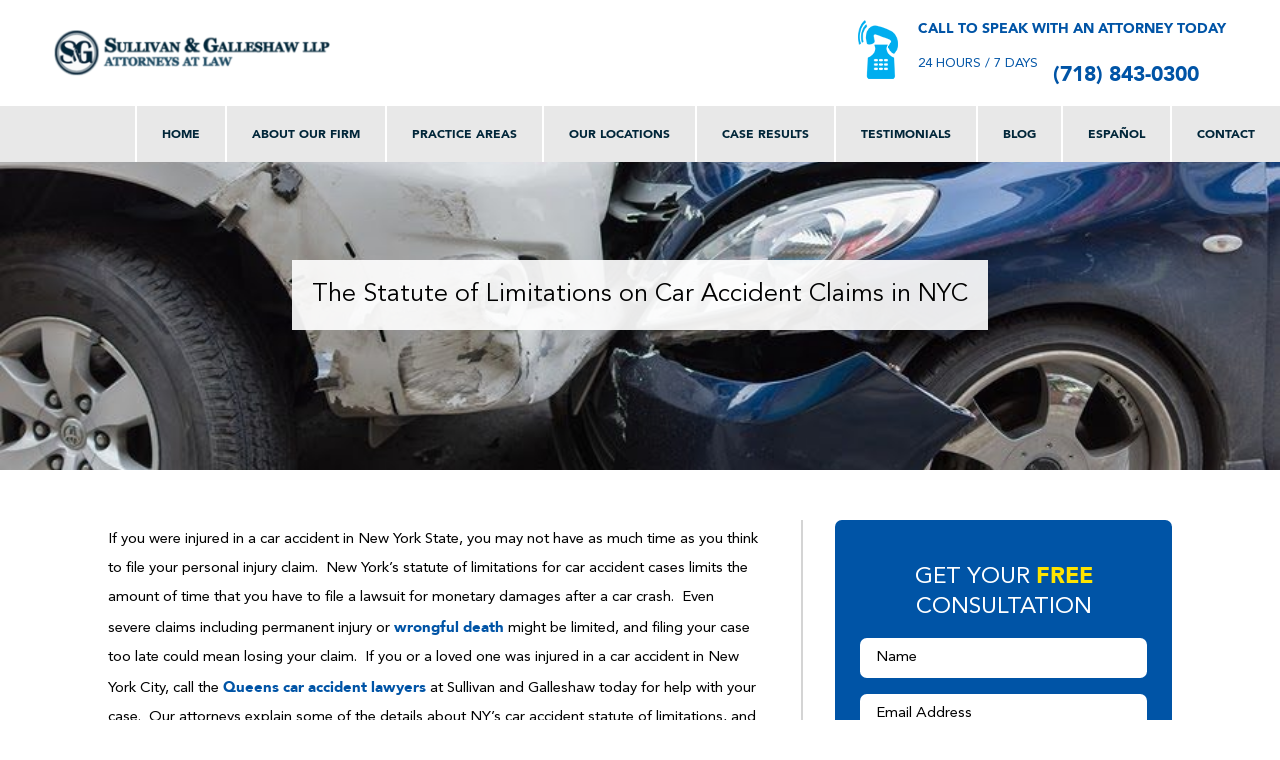

--- FILE ---
content_type: text/html; charset=UTF-8
request_url: https://www.sullivangalleshaw.com/the-statute-of-limitations-car-accident-claims-nyc/
body_size: 23161
content:
<!doctype html>
<html lang="en-US">
<head>
	<meta charset="UTF-8" />
<script>
var gform;gform||(document.addEventListener("gform_main_scripts_loaded",function(){gform.scriptsLoaded=!0}),window.addEventListener("DOMContentLoaded",function(){gform.domLoaded=!0}),gform={domLoaded:!1,scriptsLoaded:!1,initializeOnLoaded:function(o){gform.domLoaded&&gform.scriptsLoaded?o():!gform.domLoaded&&gform.scriptsLoaded?window.addEventListener("DOMContentLoaded",o):document.addEventListener("gform_main_scripts_loaded",o)},hooks:{action:{},filter:{}},addAction:function(o,n,r,t){gform.addHook("action",o,n,r,t)},addFilter:function(o,n,r,t){gform.addHook("filter",o,n,r,t)},doAction:function(o){gform.doHook("action",o,arguments)},applyFilters:function(o){return gform.doHook("filter",o,arguments)},removeAction:function(o,n){gform.removeHook("action",o,n)},removeFilter:function(o,n,r){gform.removeHook("filter",o,n,r)},addHook:function(o,n,r,t,i){null==gform.hooks[o][n]&&(gform.hooks[o][n]=[]);var e=gform.hooks[o][n];null==i&&(i=n+"_"+e.length),gform.hooks[o][n].push({tag:i,callable:r,priority:t=null==t?10:t})},doHook:function(n,o,r){var t;if(r=Array.prototype.slice.call(r,1),null!=gform.hooks[n][o]&&((o=gform.hooks[n][o]).sort(function(o,n){return o.priority-n.priority}),o.forEach(function(o){"function"!=typeof(t=o.callable)&&(t=window[t]),"action"==n?t.apply(null,r):r[0]=t.apply(null,r)})),"filter"==n)return r[0]},removeHook:function(o,n,t,i){var r;null!=gform.hooks[o][n]&&(r=(r=gform.hooks[o][n]).filter(function(o,n,r){return!!(null!=i&&i!=o.tag||null!=t&&t!=o.priority)}),gform.hooks[o][n]=r)}});
</script>

	<meta name="viewport" content="width=device-width, initial-scale=1" />
	<link rel="profile" href="https://gmpg.org/xfn/11" />
	<meta name="facebook-domain-verification" content="pne0wyyri2ihdenldojrl1i89otams" />
<!-- 	<link rel="preload" as="font" href="/wp-content/themes/twentynineteen-child/fonts/AvenirLTStd-Book.woff2" as="font" crossorigin>
	<link rel="preload" as="font" href="/wp-content/themes/twentynineteen-child/fonts/AvenirLTStd-Roman.woff2" as="font" crossorigin>
	<link rel="preload" as="font" href="/wp-content/themes/twentynineteen-child/fonts/hinted-Avenir-Black.woff2" as="font" crossorigin>
	<link rel="preload" as="font" href="/wp-content/themes/twentynineteen-child/fonts/AvenirLTStd-Medium.woff2" as="font" crossorigin> -->
	<link rel="preload" as="stylesheet" href="/wp-content/themes/twentynineteen-child/fonts/sullivan-fonts.css" >
	<link rel="stylesheet" href="/wp-content/themes/twentynineteen-child/fonts/sullivan-fonts.css" >
	<link rel="preconnect" href="https://connect.facebook.net/">
	<link rel="preconnect" href="https://cdn.callrail.com/" >
	<link rel="preconnect" href="https://www.google-analytics.com/" >
		
	
	<meta name='robots' content='index, follow, max-image-preview:large, max-snippet:-1, max-video-preview:-1' />

	<!-- This site is optimized with the Yoast SEO plugin v26.8 - https://yoast.com/product/yoast-seo-wordpress/ -->
	<title>The Statute of Limitations on Car Accident Claims in NYCThe Statute of Limitations on Car Accident Claims in NYC</title>
	<meta name="description" content="How long do you have to file a car accident claim in New York City? The Queens car accident attorneys at Sullivan &amp; Galleshaw explain." />
	<link rel="canonical" href="https://www.sullivangalleshaw.com/the-statute-of-limitations-car-accident-claims-nyc/" />
	<meta property="og:locale" content="en_US" />
	<meta property="og:type" content="article" />
	<meta property="og:title" content="The Statute of Limitations on Car Accident Claims in NYCThe Statute of Limitations on Car Accident Claims in NYC" />
	<meta property="og:description" content="How long do you have to file a car accident claim in New York City? The Queens car accident attorneys at Sullivan &amp; Galleshaw explain." />
	<meta property="og:url" content="https://www.sullivangalleshaw.com/the-statute-of-limitations-car-accident-claims-nyc/" />
	<meta property="og:site_name" content="Sullivan &amp; Galleshaw" />
	<meta property="article:published_time" content="2018-06-25T13:00:30+00:00" />
	<meta property="og:image" content="https://www.sullivangalleshaw.com/wp-content/uploads/queens-car-accident-lawyers.jpeg" />
	<meta property="og:image:width" content="900" />
	<meta property="og:image:height" content="600" />
	<meta property="og:image:type" content="image/jpeg" />
	<meta name="author" content="M@jux-@dmin" />
	<meta name="twitter:card" content="summary_large_image" />
	<meta name="twitter:label1" content="Written by" />
	<meta name="twitter:data1" content="M@jux-@dmin" />
	<meta name="twitter:label2" content="Est. reading time" />
	<meta name="twitter:data2" content="5 minutes" />
	<script type="application/ld+json" class="yoast-schema-graph">{"@context":"https://schema.org","@graph":[{"@type":"Article","@id":"https://www.sullivangalleshaw.com/the-statute-of-limitations-car-accident-claims-nyc/#article","isPartOf":{"@id":"https://www.sullivangalleshaw.com/the-statute-of-limitations-car-accident-claims-nyc/"},"author":{"name":"M@jux-@dmin","@id":"https://www.sullivangalleshaw.com/#/schema/person/b9862499ee54a7c21bf93fee0d819d57"},"headline":"The Statute of Limitations on Car Accident Claims in NYC","datePublished":"2018-06-25T13:00:30+00:00","mainEntityOfPage":{"@id":"https://www.sullivangalleshaw.com/the-statute-of-limitations-car-accident-claims-nyc/"},"wordCount":916,"publisher":{"@id":"https://www.sullivangalleshaw.com/#organization"},"image":{"@id":"https://www.sullivangalleshaw.com/the-statute-of-limitations-car-accident-claims-nyc/#primaryimage"},"thumbnailUrl":"https://www.sullivangalleshaw.com/wp-content/uploads/queens-car-accident-lawyers.jpeg","articleSection":["Car Accidents"],"inLanguage":"en-US"},{"@type":"WebPage","@id":"https://www.sullivangalleshaw.com/the-statute-of-limitations-car-accident-claims-nyc/","url":"https://www.sullivangalleshaw.com/the-statute-of-limitations-car-accident-claims-nyc/","name":"The Statute of Limitations on Car Accident Claims in NYCThe Statute of Limitations on Car Accident Claims in NYC","isPartOf":{"@id":"https://www.sullivangalleshaw.com/#website"},"primaryImageOfPage":{"@id":"https://www.sullivangalleshaw.com/the-statute-of-limitations-car-accident-claims-nyc/#primaryimage"},"image":{"@id":"https://www.sullivangalleshaw.com/the-statute-of-limitations-car-accident-claims-nyc/#primaryimage"},"thumbnailUrl":"https://www.sullivangalleshaw.com/wp-content/uploads/queens-car-accident-lawyers.jpeg","datePublished":"2018-06-25T13:00:30+00:00","description":"How long do you have to file a car accident claim in New York City? The Queens car accident attorneys at Sullivan & Galleshaw explain.","breadcrumb":{"@id":"https://www.sullivangalleshaw.com/the-statute-of-limitations-car-accident-claims-nyc/#breadcrumb"},"inLanguage":"en-US","potentialAction":[{"@type":"ReadAction","target":["https://www.sullivangalleshaw.com/the-statute-of-limitations-car-accident-claims-nyc/"]}]},{"@type":"ImageObject","inLanguage":"en-US","@id":"https://www.sullivangalleshaw.com/the-statute-of-limitations-car-accident-claims-nyc/#primaryimage","url":"https://www.sullivangalleshaw.com/wp-content/uploads/queens-car-accident-lawyers.jpeg","contentUrl":"https://www.sullivangalleshaw.com/wp-content/uploads/queens-car-accident-lawyers.jpeg","width":900,"height":600,"caption":"NYC Car Accident Attorneys"},{"@type":"BreadcrumbList","@id":"https://www.sullivangalleshaw.com/the-statute-of-limitations-car-accident-claims-nyc/#breadcrumb","itemListElement":[{"@type":"ListItem","position":1,"name":"Home","item":"https://www.sullivangalleshaw.com/"},{"@type":"ListItem","position":2,"name":"New York Personal Injury Blog","item":"https://www.sullivangalleshaw.com/blog/"},{"@type":"ListItem","position":3,"name":"The Statute of Limitations on Car Accident Claims in NYC"}]},{"@type":"WebSite","@id":"https://www.sullivangalleshaw.com/#website","url":"https://www.sullivangalleshaw.com/","name":"Sullivan &amp; Galleshaw","description":"","publisher":{"@id":"https://www.sullivangalleshaw.com/#organization"},"potentialAction":[{"@type":"SearchAction","target":{"@type":"EntryPoint","urlTemplate":"https://www.sullivangalleshaw.com/?s={search_term_string}"},"query-input":{"@type":"PropertyValueSpecification","valueRequired":true,"valueName":"search_term_string"}}],"inLanguage":"en-US"},{"@type":"Organization","@id":"https://www.sullivangalleshaw.com/#organization","name":"Sullivan &amp; Galleshaw","url":"https://www.sullivangalleshaw.com/","logo":{"@type":"ImageObject","inLanguage":"en-US","@id":"https://www.sullivangalleshaw.com/#/schema/logo/image/","url":"https://www.sullivangalleshaw.com/wp-content/uploads/cropped-logo-1.png","contentUrl":"https://www.sullivangalleshaw.com/wp-content/uploads/cropped-logo-1.png","width":586,"height":96,"caption":"Sullivan &amp; Galleshaw"},"image":{"@id":"https://www.sullivangalleshaw.com/#/schema/logo/image/"}},{"@type":"Person","@id":"https://www.sullivangalleshaw.com/#/schema/person/b9862499ee54a7c21bf93fee0d819d57","name":"M@jux-@dmin","image":{"@type":"ImageObject","inLanguage":"en-US","@id":"https://www.sullivangalleshaw.com/#/schema/person/image/","url":"https://secure.gravatar.com/avatar/c76210d484db87f958c440a9fe5bb724e63909b67331c03adb982b452b660775?s=96&d=mm&r=g","contentUrl":"https://secure.gravatar.com/avatar/c76210d484db87f958c440a9fe5bb724e63909b67331c03adb982b452b660775?s=96&d=mm&r=g","caption":"M@jux-@dmin"}}]}</script>
	<!-- / Yoast SEO plugin. -->


<link rel='dns-prefetch' href='//www.sullivangalleshaw.com' />
<link rel="alternate" type="application/rss+xml" title="Sullivan &amp; Galleshaw &raquo; Feed" href="https://www.sullivangalleshaw.com/feed/" />
<link rel="alternate" type="application/rss+xml" title="Sullivan &amp; Galleshaw &raquo; Comments Feed" href="https://www.sullivangalleshaw.com/comments/feed/" />
<link rel="alternate" title="oEmbed (JSON)" type="application/json+oembed" href="https://www.sullivangalleshaw.com/wp-json/oembed/1.0/embed?url=https%3A%2F%2Fwww.sullivangalleshaw.com%2Fthe-statute-of-limitations-car-accident-claims-nyc%2F" />
<link rel="alternate" title="oEmbed (XML)" type="text/xml+oembed" href="https://www.sullivangalleshaw.com/wp-json/oembed/1.0/embed?url=https%3A%2F%2Fwww.sullivangalleshaw.com%2Fthe-statute-of-limitations-car-accident-claims-nyc%2F&#038;format=xml" />
<style id='wp-img-auto-sizes-contain-inline-css'>
img:is([sizes=auto i],[sizes^="auto," i]){contain-intrinsic-size:3000px 1500px}
/*# sourceURL=wp-img-auto-sizes-contain-inline-css */
</style>
<style id='wp-emoji-styles-inline-css'>

	img.wp-smiley, img.emoji {
		display: inline !important;
		border: none !important;
		box-shadow: none !important;
		height: 1em !important;
		width: 1em !important;
		margin: 0 0.07em !important;
		vertical-align: -0.1em !important;
		background: none !important;
		padding: 0 !important;
	}
/*# sourceURL=wp-emoji-styles-inline-css */
</style>
<style id='wp-block-library-theme-inline-css'>
.wp-block-audio :where(figcaption){color:#555;font-size:13px;text-align:center}.is-dark-theme .wp-block-audio :where(figcaption){color:#ffffffa6}.wp-block-audio{margin:0 0 1em}.wp-block-code{border:1px solid #ccc;border-radius:4px;font-family:Menlo,Consolas,monaco,monospace;padding:.8em 1em}.wp-block-embed :where(figcaption){color:#555;font-size:13px;text-align:center}.is-dark-theme .wp-block-embed :where(figcaption){color:#ffffffa6}.wp-block-embed{margin:0 0 1em}.blocks-gallery-caption{color:#555;font-size:13px;text-align:center}.is-dark-theme .blocks-gallery-caption{color:#ffffffa6}:root :where(.wp-block-image figcaption){color:#555;font-size:13px;text-align:center}.is-dark-theme :root :where(.wp-block-image figcaption){color:#ffffffa6}.wp-block-image{margin:0 0 1em}.wp-block-pullquote{border-bottom:4px solid;border-top:4px solid;color:currentColor;margin-bottom:1.75em}.wp-block-pullquote :where(cite),.wp-block-pullquote :where(footer),.wp-block-pullquote__citation{color:currentColor;font-size:.8125em;font-style:normal;text-transform:uppercase}.wp-block-quote{border-left:.25em solid;margin:0 0 1.75em;padding-left:1em}.wp-block-quote cite,.wp-block-quote footer{color:currentColor;font-size:.8125em;font-style:normal;position:relative}.wp-block-quote:where(.has-text-align-right){border-left:none;border-right:.25em solid;padding-left:0;padding-right:1em}.wp-block-quote:where(.has-text-align-center){border:none;padding-left:0}.wp-block-quote.is-large,.wp-block-quote.is-style-large,.wp-block-quote:where(.is-style-plain){border:none}.wp-block-search .wp-block-search__label{font-weight:700}.wp-block-search__button{border:1px solid #ccc;padding:.375em .625em}:where(.wp-block-group.has-background){padding:1.25em 2.375em}.wp-block-separator.has-css-opacity{opacity:.4}.wp-block-separator{border:none;border-bottom:2px solid;margin-left:auto;margin-right:auto}.wp-block-separator.has-alpha-channel-opacity{opacity:1}.wp-block-separator:not(.is-style-wide):not(.is-style-dots){width:100px}.wp-block-separator.has-background:not(.is-style-dots){border-bottom:none;height:1px}.wp-block-separator.has-background:not(.is-style-wide):not(.is-style-dots){height:2px}.wp-block-table{margin:0 0 1em}.wp-block-table td,.wp-block-table th{word-break:normal}.wp-block-table :where(figcaption){color:#555;font-size:13px;text-align:center}.is-dark-theme .wp-block-table :where(figcaption){color:#ffffffa6}.wp-block-video :where(figcaption){color:#555;font-size:13px;text-align:center}.is-dark-theme .wp-block-video :where(figcaption){color:#ffffffa6}.wp-block-video{margin:0 0 1em}:root :where(.wp-block-template-part.has-background){margin-bottom:0;margin-top:0;padding:1.25em 2.375em}
/*# sourceURL=/wp-includes/css/dist/block-library/theme.min.css */
</style>
<style id='classic-theme-styles-inline-css'>
/*! This file is auto-generated */
.wp-block-button__link{color:#fff;background-color:#32373c;border-radius:9999px;box-shadow:none;text-decoration:none;padding:calc(.667em + 2px) calc(1.333em + 2px);font-size:1.125em}.wp-block-file__button{background:#32373c;color:#fff;text-decoration:none}
/*# sourceURL=/wp-includes/css/classic-themes.min.css */
</style>
<style id='global-styles-inline-css'>
:root{--wp--preset--aspect-ratio--square: 1;--wp--preset--aspect-ratio--4-3: 4/3;--wp--preset--aspect-ratio--3-4: 3/4;--wp--preset--aspect-ratio--3-2: 3/2;--wp--preset--aspect-ratio--2-3: 2/3;--wp--preset--aspect-ratio--16-9: 16/9;--wp--preset--aspect-ratio--9-16: 9/16;--wp--preset--color--black: #000000;--wp--preset--color--cyan-bluish-gray: #abb8c3;--wp--preset--color--white: #FFF;--wp--preset--color--pale-pink: #f78da7;--wp--preset--color--vivid-red: #cf2e2e;--wp--preset--color--luminous-vivid-orange: #ff6900;--wp--preset--color--luminous-vivid-amber: #fcb900;--wp--preset--color--light-green-cyan: #7bdcb5;--wp--preset--color--vivid-green-cyan: #00d084;--wp--preset--color--pale-cyan-blue: #8ed1fc;--wp--preset--color--vivid-cyan-blue: #0693e3;--wp--preset--color--vivid-purple: #9b51e0;--wp--preset--color--primary: #0073a8;--wp--preset--color--secondary: #005075;--wp--preset--color--dark-gray: #111;--wp--preset--color--light-gray: #767676;--wp--preset--gradient--vivid-cyan-blue-to-vivid-purple: linear-gradient(135deg,rgb(6,147,227) 0%,rgb(155,81,224) 100%);--wp--preset--gradient--light-green-cyan-to-vivid-green-cyan: linear-gradient(135deg,rgb(122,220,180) 0%,rgb(0,208,130) 100%);--wp--preset--gradient--luminous-vivid-amber-to-luminous-vivid-orange: linear-gradient(135deg,rgb(252,185,0) 0%,rgb(255,105,0) 100%);--wp--preset--gradient--luminous-vivid-orange-to-vivid-red: linear-gradient(135deg,rgb(255,105,0) 0%,rgb(207,46,46) 100%);--wp--preset--gradient--very-light-gray-to-cyan-bluish-gray: linear-gradient(135deg,rgb(238,238,238) 0%,rgb(169,184,195) 100%);--wp--preset--gradient--cool-to-warm-spectrum: linear-gradient(135deg,rgb(74,234,220) 0%,rgb(151,120,209) 20%,rgb(207,42,186) 40%,rgb(238,44,130) 60%,rgb(251,105,98) 80%,rgb(254,248,76) 100%);--wp--preset--gradient--blush-light-purple: linear-gradient(135deg,rgb(255,206,236) 0%,rgb(152,150,240) 100%);--wp--preset--gradient--blush-bordeaux: linear-gradient(135deg,rgb(254,205,165) 0%,rgb(254,45,45) 50%,rgb(107,0,62) 100%);--wp--preset--gradient--luminous-dusk: linear-gradient(135deg,rgb(255,203,112) 0%,rgb(199,81,192) 50%,rgb(65,88,208) 100%);--wp--preset--gradient--pale-ocean: linear-gradient(135deg,rgb(255,245,203) 0%,rgb(182,227,212) 50%,rgb(51,167,181) 100%);--wp--preset--gradient--electric-grass: linear-gradient(135deg,rgb(202,248,128) 0%,rgb(113,206,126) 100%);--wp--preset--gradient--midnight: linear-gradient(135deg,rgb(2,3,129) 0%,rgb(40,116,252) 100%);--wp--preset--font-size--small: 19.5px;--wp--preset--font-size--medium: 20px;--wp--preset--font-size--large: 36.5px;--wp--preset--font-size--x-large: 42px;--wp--preset--font-size--normal: 22px;--wp--preset--font-size--huge: 49.5px;--wp--preset--spacing--20: 0.44rem;--wp--preset--spacing--30: 0.67rem;--wp--preset--spacing--40: 1rem;--wp--preset--spacing--50: 1.5rem;--wp--preset--spacing--60: 2.25rem;--wp--preset--spacing--70: 3.38rem;--wp--preset--spacing--80: 5.06rem;--wp--preset--shadow--natural: 6px 6px 9px rgba(0, 0, 0, 0.2);--wp--preset--shadow--deep: 12px 12px 50px rgba(0, 0, 0, 0.4);--wp--preset--shadow--sharp: 6px 6px 0px rgba(0, 0, 0, 0.2);--wp--preset--shadow--outlined: 6px 6px 0px -3px rgb(255, 255, 255), 6px 6px rgb(0, 0, 0);--wp--preset--shadow--crisp: 6px 6px 0px rgb(0, 0, 0);}:where(.is-layout-flex){gap: 0.5em;}:where(.is-layout-grid){gap: 0.5em;}body .is-layout-flex{display: flex;}.is-layout-flex{flex-wrap: wrap;align-items: center;}.is-layout-flex > :is(*, div){margin: 0;}body .is-layout-grid{display: grid;}.is-layout-grid > :is(*, div){margin: 0;}:where(.wp-block-columns.is-layout-flex){gap: 2em;}:where(.wp-block-columns.is-layout-grid){gap: 2em;}:where(.wp-block-post-template.is-layout-flex){gap: 1.25em;}:where(.wp-block-post-template.is-layout-grid){gap: 1.25em;}.has-black-color{color: var(--wp--preset--color--black) !important;}.has-cyan-bluish-gray-color{color: var(--wp--preset--color--cyan-bluish-gray) !important;}.has-white-color{color: var(--wp--preset--color--white) !important;}.has-pale-pink-color{color: var(--wp--preset--color--pale-pink) !important;}.has-vivid-red-color{color: var(--wp--preset--color--vivid-red) !important;}.has-luminous-vivid-orange-color{color: var(--wp--preset--color--luminous-vivid-orange) !important;}.has-luminous-vivid-amber-color{color: var(--wp--preset--color--luminous-vivid-amber) !important;}.has-light-green-cyan-color{color: var(--wp--preset--color--light-green-cyan) !important;}.has-vivid-green-cyan-color{color: var(--wp--preset--color--vivid-green-cyan) !important;}.has-pale-cyan-blue-color{color: var(--wp--preset--color--pale-cyan-blue) !important;}.has-vivid-cyan-blue-color{color: var(--wp--preset--color--vivid-cyan-blue) !important;}.has-vivid-purple-color{color: var(--wp--preset--color--vivid-purple) !important;}.has-black-background-color{background-color: var(--wp--preset--color--black) !important;}.has-cyan-bluish-gray-background-color{background-color: var(--wp--preset--color--cyan-bluish-gray) !important;}.has-white-background-color{background-color: var(--wp--preset--color--white) !important;}.has-pale-pink-background-color{background-color: var(--wp--preset--color--pale-pink) !important;}.has-vivid-red-background-color{background-color: var(--wp--preset--color--vivid-red) !important;}.has-luminous-vivid-orange-background-color{background-color: var(--wp--preset--color--luminous-vivid-orange) !important;}.has-luminous-vivid-amber-background-color{background-color: var(--wp--preset--color--luminous-vivid-amber) !important;}.has-light-green-cyan-background-color{background-color: var(--wp--preset--color--light-green-cyan) !important;}.has-vivid-green-cyan-background-color{background-color: var(--wp--preset--color--vivid-green-cyan) !important;}.has-pale-cyan-blue-background-color{background-color: var(--wp--preset--color--pale-cyan-blue) !important;}.has-vivid-cyan-blue-background-color{background-color: var(--wp--preset--color--vivid-cyan-blue) !important;}.has-vivid-purple-background-color{background-color: var(--wp--preset--color--vivid-purple) !important;}.has-black-border-color{border-color: var(--wp--preset--color--black) !important;}.has-cyan-bluish-gray-border-color{border-color: var(--wp--preset--color--cyan-bluish-gray) !important;}.has-white-border-color{border-color: var(--wp--preset--color--white) !important;}.has-pale-pink-border-color{border-color: var(--wp--preset--color--pale-pink) !important;}.has-vivid-red-border-color{border-color: var(--wp--preset--color--vivid-red) !important;}.has-luminous-vivid-orange-border-color{border-color: var(--wp--preset--color--luminous-vivid-orange) !important;}.has-luminous-vivid-amber-border-color{border-color: var(--wp--preset--color--luminous-vivid-amber) !important;}.has-light-green-cyan-border-color{border-color: var(--wp--preset--color--light-green-cyan) !important;}.has-vivid-green-cyan-border-color{border-color: var(--wp--preset--color--vivid-green-cyan) !important;}.has-pale-cyan-blue-border-color{border-color: var(--wp--preset--color--pale-cyan-blue) !important;}.has-vivid-cyan-blue-border-color{border-color: var(--wp--preset--color--vivid-cyan-blue) !important;}.has-vivid-purple-border-color{border-color: var(--wp--preset--color--vivid-purple) !important;}.has-vivid-cyan-blue-to-vivid-purple-gradient-background{background: var(--wp--preset--gradient--vivid-cyan-blue-to-vivid-purple) !important;}.has-light-green-cyan-to-vivid-green-cyan-gradient-background{background: var(--wp--preset--gradient--light-green-cyan-to-vivid-green-cyan) !important;}.has-luminous-vivid-amber-to-luminous-vivid-orange-gradient-background{background: var(--wp--preset--gradient--luminous-vivid-amber-to-luminous-vivid-orange) !important;}.has-luminous-vivid-orange-to-vivid-red-gradient-background{background: var(--wp--preset--gradient--luminous-vivid-orange-to-vivid-red) !important;}.has-very-light-gray-to-cyan-bluish-gray-gradient-background{background: var(--wp--preset--gradient--very-light-gray-to-cyan-bluish-gray) !important;}.has-cool-to-warm-spectrum-gradient-background{background: var(--wp--preset--gradient--cool-to-warm-spectrum) !important;}.has-blush-light-purple-gradient-background{background: var(--wp--preset--gradient--blush-light-purple) !important;}.has-blush-bordeaux-gradient-background{background: var(--wp--preset--gradient--blush-bordeaux) !important;}.has-luminous-dusk-gradient-background{background: var(--wp--preset--gradient--luminous-dusk) !important;}.has-pale-ocean-gradient-background{background: var(--wp--preset--gradient--pale-ocean) !important;}.has-electric-grass-gradient-background{background: var(--wp--preset--gradient--electric-grass) !important;}.has-midnight-gradient-background{background: var(--wp--preset--gradient--midnight) !important;}.has-small-font-size{font-size: var(--wp--preset--font-size--small) !important;}.has-medium-font-size{font-size: var(--wp--preset--font-size--medium) !important;}.has-large-font-size{font-size: var(--wp--preset--font-size--large) !important;}.has-x-large-font-size{font-size: var(--wp--preset--font-size--x-large) !important;}
:where(.wp-block-post-template.is-layout-flex){gap: 1.25em;}:where(.wp-block-post-template.is-layout-grid){gap: 1.25em;}
:where(.wp-block-term-template.is-layout-flex){gap: 1.25em;}:where(.wp-block-term-template.is-layout-grid){gap: 1.25em;}
:where(.wp-block-columns.is-layout-flex){gap: 2em;}:where(.wp-block-columns.is-layout-grid){gap: 2em;}
:root :where(.wp-block-pullquote){font-size: 1.5em;line-height: 1.6;}
/*# sourceURL=global-styles-inline-css */
</style>
<link rel='stylesheet' id='twentynineteen-style-css' href='https://www.sullivangalleshaw.com/wp-content/themes/twentynineteen-child/style.css?ver=1.0.0' media='all' />
<link rel="https://api.w.org/" href="https://www.sullivangalleshaw.com/wp-json/" /><link rel="alternate" title="JSON" type="application/json" href="https://www.sullivangalleshaw.com/wp-json/wp/v2/posts/8091" /><link rel="EditURI" type="application/rsd+xml" title="RSD" href="https://www.sullivangalleshaw.com/xmlrpc.php?rsd" />
<meta name="generator" content="WordPress 6.9" />
<link rel='shortlink' href='https://www.sullivangalleshaw.com/?p=8091' />

			<style type='text/css'>
				body.admin-bar {margin-top:32px !important}
				@media screen and (max-width: 782px) {
					body.admin-bar { margin-top:46px !important }
				}
			</style>
			<link rel="icon" href="https://www.sullivangalleshaw.com/wp-content/uploads/cropped-logo-32x32.png" sizes="32x32" />
<link rel="icon" href="https://www.sullivangalleshaw.com/wp-content/uploads/cropped-logo-192x192.png" sizes="192x192" />
<link rel="apple-touch-icon" href="https://www.sullivangalleshaw.com/wp-content/uploads/cropped-logo-180x180.png" />
<meta name="msapplication-TileImage" content="https://www.sullivangalleshaw.com/wp-content/uploads/cropped-logo-270x270.png" />
<script>
	function checkFunction() {
		var checkBox = document.getElementById("menu-btn");
		var body = document.body;

		if (checkBox.checked == true){
			body.style.overflow = "hidden";
		} else {
			body.style.overflow = "visible";
		}
	}

</script>

<meta name="google-site-verification" content="aR-FcmAVGii-rnNZXE_Sam-La061UmMHX3JDijQJIGM" />
<!-- Google Tag Manager -->
<script>(function(w,d,s,l,i){w[l]=w[l]||[];w[l].push({'gtm.start':
													  new Date().getTime(),event:'gtm.js'});var f=d.getElementsByTagName(s)[0],
		j=d.createElement(s),dl=l!='dataLayer'?'&l='+l:'';j.async=true;j.src=
			'https://www.googletagmanager.com/gtm.js?id='+i+dl;f.parentNode.insertBefore(j,f);
							})(window,document,'script','dataLayer','GTM-5C77KG9');
</script>
<!-- End Google Tag Manager -->

<!-- Facebook Pixel Code -->
<script>
function fbLoaded(f,b,e,v,n,t,s){
  if(f.fbq)return;n=f.fbq=function(){n.callMethod?
  n.callMethod.apply(n,arguments):n.queue.push(arguments)};
  if(!f._fbq)f._fbq=n;n.push=n;n.loaded=!0;n.version='2.0';
  n.queue=[];t=b.createElement(e);t.async=!0;
  t.src=v;s=b.getElementsByTagName(e)[0];
  s.parentNode.insertBefore(t,s)
}
  setTimeout(()=>{
  fbLoaded(window, document,'script','https://connect.facebook.net/en_US/fbevents.js');
  fbq('init', "2770993516552259");
  fbq('track', 'PageView');
}, 5000);
</script>


<script class="load-my-google" data-google-url="https://www.googletagmanager.com/gtag/js?G-1W7YYMP8JG"></script>
<script>
    // Load the script after the user scrolls, moves the mouse, or touches the screen
    document.addEventListener('scroll', initGTMOnEvent);
    document.addEventListener('mousemove', initGTMOnEvent);
    document.addEventListener('touchstart', initGTMOnEvent);
    // Or, load the script after 3 seconds
    document.addEventListener('DOMContentLoaded', () => { setTimeout(initGTM, 6000); });
    // Initializes Google Tag Manager in response to an event
    function initGTMOnEvent(event) {
        initGTM();
        event.currentTarget.removeEventListener(event.type, initGTMOnEvent);
    }
    // Initializes Google Tag Manager
    function initGTM() {
        if (window.gtmDidInit) {
            // Don't load again
            return false;
        }
        window.gtmDidInit = true;
        let googleInit = 0;
        if (googleInit == 0) {
            const google = document.querySelectorAll(".load-my-google");
            google.forEach((script) => {
                const loadSrc = script.getAttribute("data-google-url");
//                 Set the 'src' attribute from the dummy "data-google-url"
                script.setAttribute("src", loadSrc);
//                 remove the dummy attribute
                script.removeAttribute("data-google-url");
//                 remove the class from script
                script.classList.remove("load-my-google");
            });
            window.dataLayer = window.dataLayer || [];
            function gtag() { dataLayer.push(arguments); }
            gtag('js', new Date());
            gtag('config', 'G-1W7YYMP8JG');
            googleInit = 1;
        }
    }
</script>
<style>
/* Blog */
.entry-title {padding-top: 10px; padding-bottom: 10px;margin: 0;font-size: 27px;line-height: 1.25;}
.masthead + h1{text-align:center;}
.blog-with-sidebar{align-items:start !important;padding-bottom:50px;padding-top: 50px}
.blog-with-sidebar > main{width:75%;}
.single .heading-default__content{max-width: 800px;padding-top: 80px;padding-bottom: 80px;margin: 0 auto;text-align: center;}
.single .heading-default__content h1 {margin: 0;padding: 20px;background-color: rgba(255,255,255,.91);font-weight: 300;text-align: center;display: inline-block;}
.blog-with-sidebar > #sidebar{width:25%;padding-left: 1em;}
.blog-with-sidebar h2:not(.screen-reader-text){text-align:left;margin: 0; line-height: 1.25;padding-bottom: 25px}
.blog-with-sidebar article{margin-bottom: 50px;}
.single article p {font-size: 15px; font-weight: 400;line-height: 1.95;}
.single article a {color: #0054a6; font-weight: 800}
@media(max-width:750px){
	.blog-with-sidebar{flex-direction:column;}
	.blog-with-sidebar > *{width:100% !important;}
}
.entry-date{font-weight: 900;color: #7c7c7c;font-size: 14px; display: flex; padding-bottom: 15px;}
a.entry-date span{display:block;color:black;text-align:center;line-height:1em;}
a.entry-date span:nth-child(1), .entry-date span:nth-child(3){font-size:.8em;}
a.entry-date span:nth-child(2){font-size:2em;}
.post-info{font-size: .9em;line-height: 1em;}
.navigation{display: flex; justify-content: space-between}
.navigation a {color: #0054a6;font-weight: 800; font-size: 14px;}
.navigation.pagination h2{font-size:1em;text-align:left;margin:50px 0 5px;color: #a1a1a1;}
.pagination .page-numbers:not(.dots){padding:3px 9px;border:1px solid #f90;border-radius: 3px;}
.pagination .page-numbers:not(.current):not(.dots):not(:hover){background:#f90;color:white;}
.pagination .nav-prev-text{transform:rotate(180deg);display: inline-block;vertical-align: middle;line-height: 0;}
/* Blog singles */
body.single-post .entry-content h2{text-align:left;}
.entry-content.content-width{max-width:750px;}
.post-single-header .custom-share span{color:white;}
.custom-share span{font-size:.8em;}
.custom-share a{font-size:1.25em;background:rgba(0, 0, 0, .5);height:30px;width:30px;border-radius:50%;display: inline-block;text-align: center;color:white;margin:0 2px;}
.custom-share a:hover{color:#f90;}
.custom-share i{vertical-align:bottom;}
.custom-share.bottom-share{margin-top:2em;text-align:right;}
.post-single-header{z-index:0;position:relative; margin-top: 60px}
.post-single-header:not(.has-img):before, .post-single-header:not(.has-img):after{content: "";width: 100%;height: 100%;left: 0;position: absolute;top: 0;z-index: -1;}
.post-single-header:not(.has-img):before{background: repeating-linear-gradient(45deg, transparent, transparent 1px, rgba(0, 0, 0, 0.2) 1px, rgba(255, 255, 255, 0.1) 10px);}
.post-single-header:not(.has-img):after{background: repeating-linear-gradient(-45deg, transparent, transparent 1px, rgba(0, 0, 0, 0.2) 1px, rgba(255, 255, 255, 0.1) 10px);}
.post-single-header > div{z-index:1;}
.post-single-header .post-info, .post-single-header .post-info a{color:white;}
.post-single-header .post-info a{text-decoration:underline;}
@media(min-width:1001px){
    .post-single-header{margin-top: 120px}
    .single .heading-default__content{padding-bottom: 140px; padding-top: 140px}
}
/* blog sidebar */
#sidebar h2{margin-top: 25px;font-size: 1.1em;color: #999;}
#sidebar ul{padding:0;}
#sidebar li{list-style:none;font-size: 1em;padding: 0 0 7px;border-bottom: 1px solid #f1f1f1;margin-bottom: 7px;}
#sidebar li:last-child{border-bottom:0;}
.search-form{position:relative;}
.search-form .screen-reader-text{display:none;}
.search-form input[type="search"]{font-size: .8em;line-height: 2em;background: #f1f1f1;color: #555;border: 0;padding: .25em 3em .25em .5em;width: 100%;}
.search-form input[type="submit"]{cursor: pointer;position: absolute;top: 0;right: 0;background: transparent;border: 0;padding: .8em .5em;background: #a9a9a9;color: white;}
.default-sidebar {width: 25%;}.default-sidebar {border-left: 2px solid #d4d4d4;    padding-left: 3%;}.default-sidebar form{background-color: #0054a6;    padding: 25px;    border-radius: 6.83px;}.default-sidebar form h4 {text-align: center;    margin: 0;    color: #fff;    font-weight: 400;}
.default-sidebar p {padding-bottom: 0;}.default-sidebar h4 span {color: #ffe400;    font-weight: 900;}.widget_nav_menu h5 {font-weight: 900;    color: #000;    font-size: 1.564em;    line-height: 1.25;    margin-bottom: 0;    text-transform: initial;}
.entry-content .widget_nav_menu ul li:before {display: none;}.entry-content .widget_nav_menu ul {padding-left: 0;}.entry-content .widget_nav_menu ul li a{color: #0054a6;    font-weight: 900;    font-size: .971em;}.testimonial-widget {border-top: 5px solid #0054a6;    border-bottom: 5px solid #0054a6;    background: #fff ;    padding: 45px 20px;}
.testimonial-widget h4 {margin: 0;    margin-bottom: 20px;    font-weight: 900;    color: #000;    font-size: 1.564em;    line-height: 1.25;    text-transform: initial;}
.testimonial-widget p {font-style: italic;}.testimonial-author {display: flex;    justify-content: flex-end;    font-style: italic;}.recent-widget {margin-top: 28px;    margin-bottom: 28px;    padding: 28px;    background: #eaf3ec;    border-radius: 4.55px;}
.recent-widget h4 {margin: 0;    padding-bottom: 20px;}.recent-widget h5 {font-weight: 800;    font-size: 1.149em;    color: #000;    margin: 0;    padding-bottom: 10px;}
.recent-widget h2 {font-size: 2.216rem;    font-weight: 900;    margin: 0;}.recent-widget p {font-size: 1.089em;    font-weight: 300;    color: #000;    line-height: 1.95;}
.recent-widget .button {margin: 10px auto;    display: flex;    max-width: 200px;    font-size: 14px;    justify-content: center;}
.widget_nav_menu h5 {font-weight: 900;color: #000;font-size: 1.564em;line-height: 1.25;margin-bottom: 0;text-transform: initial;}
.widget_nav_menu ul {padding-left: 0;}
.widget_nav_menu ul li{list-style-type: none;}
.widget_nav_menu ul li::before {display: none;}
.widget_nav_menu ul li a{color: #0054a6;font-weight: 900;font-size: .971em;}
</style>	
</head>

<body class="wp-singular post-template-default single single-post postid-8091 single-format-standard wp-custom-logo wp-embed-responsive wp-theme-twentynineteen wp-child-theme-twentynineteen-child singular image-filters-enabled">
	

<header class="masthead">
    <div class="inner-masthead">
        <div class="top-head">
            <div class="logo-head-area hide-mobile">
                <a href="https://www.sullivangalleshaw.com/" class="custom-logo-link" rel="home" title="Sullivan &amp; Galleshaw" itemscope><img src="https://www.sullivangalleshaw.com/wp-content/uploads/cropped-logo-1-300x49.png" class="custom-logo" itemprop="siteLogo" srcset loading="lazy" width="276" height="45"  alt="Sullivan &amp; Galleshaw"></a>            </div>
            <div class="call-us">
                <a href="tel:17184007011"><img width="61" height="59" src="" class="phone-head" alt="phone" decoding="async" data-url="https://www.sullivangalleshaw.com/wp-content/uploads/header-phone-1.png" data-srcset="" srcset="" loading="lazy" /></a>
                <div class="call-content">
                    <p>CALL TO SPEAK WITH AN ATTORNEY TODAY</p>
                    <div class="call-more">
                        <span>24 HOURS / 7 DAYS</span>
                        <a class="tel" href="tel:7188430300">(718) 843-0300</a>
                    </div>
                </div>
            </div>
        </div>

        <div class="header-menu">

            <div class="logo-head-area show-mobile" style="display: none;">
                <a href="https://www.sullivangalleshaw.com/" class="custom-logo-link" rel="home" title="Sullivan &amp; Galleshaw" itemscope><img src="https://www.sullivangalleshaw.com/wp-content/uploads/cropped-logo-1-300x49.png" class="custom-logo" itemprop="siteLogo" srcset loading="lazy" width="276" height="45"  alt="Sullivan &amp; Galleshaw"></a>            </div>

            <div class="menu__inner">
                <input class="menu-btn" type="checkbox" id="menu-btn" onclick="checkFunction()" />
                <label class="menu-icon" for="menu-btn"><span class="navicon"></span><span class="navi-minus"></span></label>
                <nav class="main-nav" aria-label="Main Menu">
                    <div class="menu-primary-menu-container"><ul id="menu-primary-menu" class="main-menu"><li id="menu-item-86" class="menu-item menu-item-type-post_type menu-item-object-page menu-item-home menu-item-86"><a href="https://www.sullivangalleshaw.com/">Home</a></li>
<li id="menu-item-87" class="menu-item menu-item-type-post_type menu-item-object-page menu-item-has-children menu-item-87"><a href="https://www.sullivangalleshaw.com/about/">About Our Firm</a>
<input class="submenu-btn" type="checkbox" id="menu-btn-697179105bd26" />
            <label class="submenu-icon" for="menu-btn-697179105bd26"><span class="navicon"></span></label><ul class='sub-menu'>
	<li id="menu-item-9002" class="menu-item menu-item-type-post_type menu-item-object-page menu-item-has-children menu-item-9002"><a href="https://www.sullivangalleshaw.com/attorneys/">Attorneys</a>
	<input class="submenu-btn" type="checkbox" id="menu-btn-697179105bd46" />
            <label class="submenu-icon" for="menu-btn-697179105bd46"><span class="navicon"></span></label><ul class='sub-menu'>
		<li id="menu-item-8991" class="menu-item menu-item-type-post_type menu-item-object-page menu-item-8991"><a href="https://www.sullivangalleshaw.com/attorneys/keith-sullivan/">Keith Sullivan</a></li>
		<li id="menu-item-8989" class="menu-item menu-item-type-post_type menu-item-object-page menu-item-8989"><a href="https://www.sullivangalleshaw.com/attorneys/james-galleshaw/">James Galleshaw</a></li>
		<li id="menu-item-9004" class="menu-item menu-item-type-post_type menu-item-object-page menu-item-9004"><a href="https://www.sullivangalleshaw.com/attorneys/sam-braverman-counsel/">Sam Braverman</a></li>
		<li id="menu-item-8983" class="menu-item menu-item-type-post_type menu-item-object-page menu-item-8983"><a href="https://www.sullivangalleshaw.com/attorneys/charles-di-maggio-counsel/">Charles Di Maggio</a></li>
		<li id="menu-item-8992" class="menu-item menu-item-type-post_type menu-item-object-page menu-item-8992"><a href="https://www.sullivangalleshaw.com/attorneys/lou-fasulo-counsel/">Lou Fasulo</a></li>
		<li id="menu-item-8990" class="menu-item menu-item-type-post_type menu-item-object-page menu-item-8990"><a href="https://www.sullivangalleshaw.com/attorneys/jomarie-licata/">Jomarie Licata</a></li>
		<li id="menu-item-9910" class="menu-item menu-item-type-custom menu-item-object-custom menu-item-9910"><a href="https://www.sullivangalleshaw.com/attorneys/greg-mcguinness-cpa-j-d/">Greg McGuinness</a></li>
		<li id="menu-item-8984" class="menu-item menu-item-type-post_type menu-item-object-page menu-item-8984"><a href="https://www.sullivangalleshaw.com/attorneys/david-wims-esq-of-counsel/">David C. Wims</a></li>
	</ul>
</li>
	<li id="menu-item-9005" class="menu-item menu-item-type-post_type menu-item-object-page menu-item-has-children menu-item-9005"><a href="https://www.sullivangalleshaw.com/in-the-news/">In The News</a>
	<input class="submenu-btn" type="checkbox" id="menu-btn-697179105be40" />
            <label class="submenu-icon" for="menu-btn-697179105be40"><span class="navicon"></span></label><ul class='sub-menu'>
		<li id="menu-item-8995" class="menu-item menu-item-type-post_type menu-item-object-page menu-item-8995"><a href="https://www.sullivangalleshaw.com/in-the-news/television-appearances/">Television</a></li>
		<li id="menu-item-8994" class="menu-item menu-item-type-post_type menu-item-object-page menu-item-8994"><a href="https://www.sullivangalleshaw.com/in-the-news/newspaper-mentions/">Newspapers</a></li>
		<li id="menu-item-8996" class="menu-item menu-item-type-post_type menu-item-object-page menu-item-8996"><a href="https://www.sullivangalleshaw.com/in-the-news/online-publications/">On the Web</a></li>
	</ul>
</li>
	<li id="menu-item-8993" class="menu-item menu-item-type-post_type menu-item-object-page menu-item-8993"><a href="https://www.sullivangalleshaw.com/practice-areas/pro-bono/">Pro Bono and Charity Efforts</a></li>
</ul>
</li>
<li id="menu-item-88" class="menu-item menu-item-type-post_type menu-item-object-page menu-item-has-children menu-item-88"><a href="https://www.sullivangalleshaw.com/practice-areas/">Practice Areas</a>
<input class="submenu-btn" type="checkbox" id="menu-btn-697179105bee2" />
            <label class="submenu-icon" for="menu-btn-697179105bee2"><span class="navicon"></span></label><ul class='sub-menu'>
	<li id="menu-item-8923" class="menu-item menu-item-type-custom menu-item-object-custom menu-item-has-children menu-item-8923"><a href="https://www.sullivangalleshaw.com/practice-areas/new-york-car-accident-lawyers/">Accidents</a>
	<input class="submenu-btn" type="checkbox" id="menu-btn-697179105bf00" />
            <label class="submenu-icon" for="menu-btn-697179105bf00"><span class="navicon"></span></label><ul class='sub-menu'>
		<li id="menu-item-8922" class="menu-item menu-item-type-post_type menu-item-object-page menu-item-8922"><a href="https://www.sullivangalleshaw.com/practice-areas/bicycle-accidents/">Bicycle Accidents</a></li>
		<li id="menu-item-8924" class="menu-item menu-item-type-post_type menu-item-object-page menu-item-8924"><a href="https://www.sullivangalleshaw.com/practice-areas/new-york-car-accident-lawyers/">Car Accidents</a></li>
		<li id="menu-item-8926" class="menu-item menu-item-type-post_type menu-item-object-page menu-item-8926"><a href="https://www.sullivangalleshaw.com/queens-attorney-car-accident-deaths/">Car Accident Deaths</a></li>
		<li id="menu-item-8927" class="menu-item menu-item-type-post_type menu-item-object-page menu-item-8927"><a href="https://www.sullivangalleshaw.com/practice-areas/construction-site-death/">Construction Site Death</a></li>
		<li id="menu-item-9750" class="menu-item menu-item-type-post_type menu-item-object-page menu-item-9750"><a href="https://www.sullivangalleshaw.com/new-york-city-drunk-driving-car-accident-attorney/">Drunk Driving Accidents</a></li>
		<li id="menu-item-10088" class="menu-item menu-item-type-post_type menu-item-object-page menu-item-10088"><a href="https://www.sullivangalleshaw.com/practice-areas/nyc-explosion-injury-lawyer/">Explosions</a></li>
		<li id="menu-item-8929" class="menu-item menu-item-type-post_type menu-item-object-page menu-item-8929"><a href="https://www.sullivangalleshaw.com/practice-areas/new-york-motorcycle-accident-lawyer/">Motorcycle Accidents</a></li>
		<li id="menu-item-8930" class="menu-item menu-item-type-post_type menu-item-object-page menu-item-8930"><a href="https://www.sullivangalleshaw.com/practice-areas/mta-bus-accidents/">MTA Bus Accidents</a></li>
		<li id="menu-item-8931" class="menu-item menu-item-type-post_type menu-item-object-page menu-item-8931"><a href="https://www.sullivangalleshaw.com/practice-areas/new-york-pedestrian-accident-lawyers/">Pedestrian Accidents</a></li>
		<li id="menu-item-8932" class="menu-item menu-item-type-post_type menu-item-object-page menu-item-8932"><a href="https://www.sullivangalleshaw.com/practice-areas/new-york-subway-injury-lawyer/">Subway Injury</a></li>
		<li id="menu-item-8933" class="menu-item menu-item-type-post_type menu-item-object-page menu-item-8933"><a href="https://www.sullivangalleshaw.com/practice-areas/new-york-taxi-uber-accident-lawyer/">Taxi and Uber Accidents</a></li>
		<li id="menu-item-8934" class="menu-item menu-item-type-post_type menu-item-object-page menu-item-8934"><a href="https://www.sullivangalleshaw.com/practice-areas/new-york-truck-accident-lawyers/">Truck Accidents</a></li>
		<li id="menu-item-8935" class="menu-item menu-item-type-post_type menu-item-object-page menu-item-8935"><a href="https://www.sullivangalleshaw.com/practice-areas/accidents-caused-by-underinsured-drivers/">Underinsured Driver Accidents</a></li>
	</ul>
</li>
	<li id="menu-item-8936" class="menu-item menu-item-type-custom menu-item-object-custom menu-item-has-children menu-item-8936"><a href="https://www.sullivangalleshaw.com/queens-personal-injury-lawyers/">Personal Injury</a>
	<input class="submenu-btn" type="checkbox" id="menu-btn-697179105c0fa" />
            <label class="submenu-icon" for="menu-btn-697179105c0fa"><span class="navicon"></span></label><ul class='sub-menu'>
		<li id="menu-item-8937" class="menu-item menu-item-type-post_type menu-item-object-page menu-item-8937"><a href="https://www.sullivangalleshaw.com/practice-areas/new-york-brain-injury-lawyers/">Brain Injuries</a></li>
		<li id="menu-item-13343" class="menu-item menu-item-type-post_type menu-item-object-page menu-item-13343"><a href="https://www.sullivangalleshaw.com/exactech-recall-lawsuit/">Exactech Recall Lawsuit</a></li>
		<li id="menu-item-8938" class="menu-item menu-item-type-post_type menu-item-object-page menu-item-has-children menu-item-8938"><a href="https://www.sullivangalleshaw.com/practice-areas/neck-and-spine-injuries/">Neck and Spine Injuries</a>
		<input class="submenu-btn" type="checkbox" id="menu-btn-697179105c14f" />
            <label class="submenu-icon" for="menu-btn-697179105c14f"><span class="navicon"></span></label><ul class='sub-menu'>
			<li id="menu-item-8939" class="menu-item menu-item-type-post_type menu-item-object-page menu-item-8939"><a href="https://www.sullivangalleshaw.com/practice-areas/new-york-city-whiplash-injury-lawyer/">Whiplash Injuries</a></li>
		</ul>
</li>
		<li id="menu-item-8940" class="menu-item menu-item-type-post_type menu-item-object-page menu-item-8940"><a href="https://www.sullivangalleshaw.com/practice-areas/scars-or-burns/">Scar and Burn Injuries</a></li>
		<li id="menu-item-8941" class="menu-item menu-item-type-post_type menu-item-object-page menu-item-8941"><a href="https://www.sullivangalleshaw.com/practice-areas/medical-malpractice/">Medical Malpractice</a></li>
		<li id="menu-item-8942" class="menu-item menu-item-type-post_type menu-item-object-page menu-item-8942"><a href="https://www.sullivangalleshaw.com/practice-areas/new-york-product-liability-lawyers/">Product Liability</a></li>
		<li id="menu-item-8943" class="menu-item menu-item-type-post_type menu-item-object-page menu-item-8943"><a href="https://www.sullivangalleshaw.com/practice-areas/new-york-premises-liability-lawyers/">Premises Liability</a></li>
		<li id="menu-item-8944" class="menu-item menu-item-type-post_type menu-item-object-page menu-item-8944"><a href="https://www.sullivangalleshaw.com/practice-areas/new-york-robbery-injury-lawyer/">Robbery Injury</a></li>
		<li id="menu-item-8945" class="menu-item menu-item-type-post_type menu-item-object-page menu-item-8945"><a href="https://www.sullivangalleshaw.com/practice-areas/new-york-slip-fall-lawyers/">Slip and Falls</a></li>
		<li id="menu-item-8946" class="menu-item menu-item-type-post_type menu-item-object-page menu-item-8946"><a href="https://www.sullivangalleshaw.com/practice-areas/new-york-stairway-injury-lawyer/">Stairway Injury</a></li>
		<li id="menu-item-8947" class="menu-item menu-item-type-post_type menu-item-object-page menu-item-8947"><a href="https://www.sullivangalleshaw.com/practice-areas/workplace-accidents/">Workplace Injury</a></li>
		<li id="menu-item-8948" class="menu-item menu-item-type-post_type menu-item-object-page menu-item-8948"><a href="https://www.sullivangalleshaw.com/practice-areas/new-york-wrongful-death-lawyers/">Wrongful Death</a></li>
	</ul>
</li>
</ul>
</li>
<li id="menu-item-10590" class="menu-item menu-item-type-custom menu-item-object-custom menu-item-has-children menu-item-10590"><a href="/#">Our Locations</a>
<input class="submenu-btn" type="checkbox" id="menu-btn-697179105c28f" />
            <label class="submenu-icon" for="menu-btn-697179105c28f"><span class="navicon"></span></label><ul class='sub-menu'>
	<li id="menu-item-10591" class="menu-item menu-item-type-custom menu-item-object-custom menu-item-10591"><a href="https://www.sullivangalleshaw.com/brooklyn-personal-injury-lawyer/">Brooklyn</a></li>
	<li id="menu-item-10593" class="menu-item menu-item-type-custom menu-item-object-custom menu-item-10593"><a href="https://www.sullivangalleshaw.com/personal-injury-lawyer-manhattan/">Manhattan</a></li>
	<li id="menu-item-10592" class="menu-item menu-item-type-custom menu-item-object-custom menu-item-10592"><a href="https://www.sullivangalleshaw.com/queens-personal-injury-lawyers/">Queens</a></li>
</ul>
</li>
<li id="menu-item-89" class="menu-item menu-item-type-post_type menu-item-object-page menu-item-89"><a href="https://www.sullivangalleshaw.com/results/">Case Results</a></li>
<li id="menu-item-90" class="menu-item menu-item-type-post_type menu-item-object-page menu-item-90"><a href="https://www.sullivangalleshaw.com/testimonials/">Testimonials</a></li>
<li id="menu-item-11880" class="menu-item menu-item-type-post_type menu-item-object-page current_page_parent menu-item-11880"><a href="https://www.sullivangalleshaw.com/blog/">Blog</a></li>
<li id="menu-item-11642" class="menu-item menu-item-type-custom menu-item-object-custom menu-item-11642"><a href="https://www.sullivangalleshaw.com/es/">Español</a></li>
<li id="menu-item-92" class="menu-item menu-item-type-post_type menu-item-object-page menu-item-92"><a href="https://www.sullivangalleshaw.com/contact/">Contact</a></li>
</ul></div><!--                    <div class="switcher-laguage show-on-small">--><!--</div>-->
                </nav>
            </div>
        </div>
    </div>
</header>

<section style="padding-bottom:6em;">
            <header class="post-single-header has-img bg-cover" style="background-image:url(https://www.sullivangalleshaw.com/wp-content/uploads/queens-car-accident-lawyers.jpeg);">
            <div class="heading-default__content">
            <h1>The Statute of Limitations on Car Accident Claims in NYC</h1>
        </div>
    </header>
	<main id="main" class="site-main flex-content flex blog-with-sidebar row-width flex-col-65-35">
					<article id="post-8091" class="post-8091 post type-post status-publish format-standard has-post-thumbnail hentry category-car-accidents entry">
				<div class="content-width">
					<p>If you were injured in a car accident in New York State, you may not have as much time as you think to file your personal injury claim.  New York’s statute of limitations for car accident cases limits the amount of time that you have to file a lawsuit for monetary damages after a car crash.  Even severe claims including permanent injury or <a href="https://www.sullivangalleshaw.com/practice-areas/new-york-wrongful-death-lawyers/">wrongful death</a> might be limited, and filing your case too late could mean losing your claim.  If you or a loved one was injured in a car accident in New York City, call the <a href="https://www.sullivangalleshaw.com/practice-areas/new-york-car-accident-lawyers/">Queens car accident lawyers</a> at Sullivan and Galleshaw today for help with your case.  Our attorneys explain some of the details about NY’s car accident statute of limitations, and what the statute of limitations means for your claim.</p>
<h2>Deadline to File a Car Accident Case in New York</h2>
<p>After you are injured in a car accident, it is important to talk to an attorney about filing your case in court.  When you sue for car accident injuries, the court may be able to order compensation that covers your medical expenses, lost wages, and pain and suffering.  However, various laws explain what elements are necessary for a valid claim, and you must comply with procedural rules.  One of the most serious car accident rules from New York’s civil procedure rules, is § 214(5).  This rule says that personal injury claims must be made within 3 years.</p>
<p>This deadline exists for a few reasons.  First, the government has an interest in ensuring that evidence and witness memory are all fresh when the case goes to trial.  Limiting cases to a 3-year deadline helps ensure the accuracy of testimony and availability of evidence for trial.  Second, filing a claim quickly shows the court and the victim that your claim is serious and that you really need the compensation.  If you wait years before filing, it appears that your claim isn’t that important if you’ve gone on for so long without getting compensation.  Lastly, it is unfair for a defendant to look over their shoulder for decades, wondering if the car accident claim will come back to haunt them.</p>
<p>The deadline from the personal injury statute of limitations only limits how long you have to file the case.  During that 3-year period, you can recover from your injuries, contact an attorney, and begin gathering information for your case, but there is no requirement that you complete the entire lawsuit in that 3-year period.  Once your case is filed within the 3-year period, the lawsuit may extend past the statute of limitations without harming your case.</p>
<h2>Consequences for Violating the Statute of Limitations in NYC Car Crash Cases</h2>
<p>If you violate the statute of limitations and file your case too late, you likely will not be able to bring your case.  Statutes of limitations can block a late case entirely, barring you from your day in court.  The defendant may raise the statute of limitations as a defense to the allegations, but the court can also raise the issue on its own.  If the case is too late, the judge may point to the statute of limitations and throw your case out to save court time and resources.</p>
<h2>Can You File a Car Accident Claim Early in NY?</h2>
<p>If you were injured, it is important to talk to an attorney about your case as soon as you can.  Not only will this help protect your claim, but it will also help you gather evidence early and protect you from the pressure to settle.  If the other driver or their insurance company contacts you and offers you a settlement, it may be tempting to take that offer.  However, if you have an attorney on your case already, they can help you determine if the settlement offer is enough to cover your needs.  Hiring an attorney to represent you in preliminary discussions can help stop you from oversharing evidence or making statements that hurt your case.</p>
<p>You can always file your car accident lawsuit early, which can also help your case.  Filing your case quickly shows the at-fault driver you are serious about getting compensation.  Additionally, the earlier you file, the quicker the case finishes, and the quicker you get the compensation you need.</p>
<p>Filing early also gives you the opportunity to make changes to your case.  If your case is filed with the wrong local court or you need to add additional claims or parties to your case, you may not be able to change anything or file additional claims if the statute of limitations has expired.  If you leave yourself additional time after your filing date, your attorney can join other parties in the lawsuit.  This may be especially helpful if you were <a href="https://www.sullivangalleshaw.com/practice-areas/new-york-truck-accident-lawyers/">injured in a truck accident</a> or another commercial vehicle accident and need to add the driver’s employer to the lawsuit.</p>
<h2>Queens Car Accident Attorneys Offering Free Consultations</h2>
<p>If you or a loved one was injured in a car accident in New York City, or if a loved one <a href="https://www.sullivangalleshaw.com/queens-attorney-car-accident-deaths/">died in a car crash</a>, talk to the <a href="https://www.sullivangalleshaw.com/">Queens personal injury lawyers</a> at Sullivan and Galleshaw today.  Our lawyers can help you file your case early and provide you with a strong trial strategy to maximize the compensation you receive in your car accident case.  To schedule a free consultation with our lawyers, call our law offices today at (718) 843-0300.</p>

				</div><!-- .entry-content -->

				
			</article>

		        <div class="default-sidebar">
            <aside id="gform_widget-2" class="widget gform_widget"><link rel='stylesheet' id='gforms_reset_css-css' href='https://www.sullivangalleshaw.com/wp-content/plugins/gravityforms/legacy/css/formreset.min.css?ver=2.8.12' media='all' />
<link rel='stylesheet' id='gforms_formsmain_css-css' href='https://www.sullivangalleshaw.com/wp-content/plugins/gravityforms/legacy/css/formsmain.min.css?ver=2.8.12' media='all' />
<link rel='stylesheet' id='gforms_ready_class_css-css' href='https://www.sullivangalleshaw.com/wp-content/plugins/gravityforms/legacy/css/readyclass.min.css?ver=2.8.12' media='all' />
<link rel='stylesheet' id='gforms_browsers_css-css' href='https://www.sullivangalleshaw.com/wp-content/plugins/gravityforms/legacy/css/browsers.min.css?ver=2.8.12' media='all' />
<script src="https://www.sullivangalleshaw.com/wp-includes/js/dist/dom-ready.min.js?ver=f77871ff7694fffea381" id="wp-dom-ready-js"></script>
<script src="https://www.sullivangalleshaw.com/wp-includes/js/dist/hooks.min.js?ver=dd5603f07f9220ed27f1" id="wp-hooks-js"></script>
<script src="https://www.sullivangalleshaw.com/wp-includes/js/dist/i18n.min.js?ver=c26c3dc7bed366793375" id="wp-i18n-js"></script>
<script id="wp-i18n-js-after">
wp.i18n.setLocaleData( { 'text direction\u0004ltr': [ 'ltr' ] } );
//# sourceURL=wp-i18n-js-after
</script>
<script src="https://www.sullivangalleshaw.com/wp-includes/js/dist/a11y.min.js?ver=cb460b4676c94bd228ed" id="wp-a11y-js"></script>
<script src="https://www.sullivangalleshaw.com/wp-includes/js/jquery/jquery.min.js?ver=3.7.1" id="jquery-core-js"></script>
<script src="https://www.sullivangalleshaw.com/wp-includes/js/jquery/jquery-migrate.min.js?ver=3.4.1" id="jquery-migrate-js"></script>
<script defer='defer' src="https://www.sullivangalleshaw.com/wp-content/plugins/gravityforms/js/jquery.json.min.js?ver=2.8.12" id="gform_json-js"></script>
<script id="gform_gravityforms-js-extra">
var gform_i18n = {"datepicker":{"days":{"monday":"Mo","tuesday":"Tu","wednesday":"We","thursday":"Th","friday":"Fr","saturday":"Sa","sunday":"Su"},"months":{"january":"January","february":"February","march":"March","april":"April","may":"May","june":"June","july":"July","august":"August","september":"September","october":"October","november":"November","december":"December"},"firstDay":1,"iconText":"Select date"}};
var gf_legacy_multi = [];
var gform_gravityforms = {"strings":{"invalid_file_extension":"This type of file is not allowed. Must be one of the following:","delete_file":"Delete this file","in_progress":"in progress","file_exceeds_limit":"File exceeds size limit","illegal_extension":"This type of file is not allowed.","max_reached":"Maximum number of files reached","unknown_error":"There was a problem while saving the file on the server","currently_uploading":"Please wait for the uploading to complete","cancel":"Cancel","cancel_upload":"Cancel this upload","cancelled":"Cancelled"},"vars":{"images_url":"https://www.sullivangalleshaw.com/wp-content/plugins/gravityforms/images"}};
var gf_global = {"gf_currency_config":{"name":"U.S. Dollar","symbol_left":"$","symbol_right":"","symbol_padding":"","thousand_separator":",","decimal_separator":".","decimals":2,"code":"USD"},"base_url":"https://www.sullivangalleshaw.com/wp-content/plugins/gravityforms","number_formats":[],"spinnerUrl":"https://www.sullivangalleshaw.com/wp-content/plugins/gravityforms/images/spinner.svg","version_hash":"0c95864156d3e3e0964da2e65d023ed3","strings":{"newRowAdded":"New row added.","rowRemoved":"Row removed","formSaved":"The form has been saved.  The content contains the link to return and complete the form."}};
//# sourceURL=gform_gravityforms-js-extra
</script>
<script defer='defer' src="https://www.sullivangalleshaw.com/wp-content/plugins/gravityforms/js/gravityforms.min.js?ver=2.8.12" id="gform_gravityforms-js"></script>
<script defer='defer' src="https://www.sullivangalleshaw.com/wp-content/plugins/gravityforms/js/placeholders.jquery.min.js?ver=2.8.12" id="gform_placeholder-js"></script>
<script type="text/javascript"></script>
                <div class='gf_browser_chrome gform_wrapper gform_legacy_markup_wrapper gform-theme--no-framework sg-sdbr-frm_wrapper' data-form-theme='legacy' data-form-index='0' id='gform_wrapper_1' ><style>#gform_wrapper_1[data-form-index="0"].gform-theme,[data-parent-form="1_0"]{--gf-color-primary: #204ce5;--gf-color-primary-rgb: 32, 76, 229;--gf-color-primary-contrast: #fff;--gf-color-primary-contrast-rgb: 255, 255, 255;--gf-color-primary-darker: #001AB3;--gf-color-primary-lighter: #527EFF;--gf-color-secondary: #fff;--gf-color-secondary-rgb: 255, 255, 255;--gf-color-secondary-contrast: #112337;--gf-color-secondary-contrast-rgb: 17, 35, 55;--gf-color-secondary-darker: #F5F5F5;--gf-color-secondary-lighter: #FFFFFF;--gf-color-out-ctrl-light: rgba(17, 35, 55, 0.1);--gf-color-out-ctrl-light-rgb: 17, 35, 55;--gf-color-out-ctrl-light-darker: rgba(104, 110, 119, 0.35);--gf-color-out-ctrl-light-lighter: #F5F5F5;--gf-color-out-ctrl-dark: #585e6a;--gf-color-out-ctrl-dark-rgb: 88, 94, 106;--gf-color-out-ctrl-dark-darker: #112337;--gf-color-out-ctrl-dark-lighter: rgba(17, 35, 55, 0.65);--gf-color-in-ctrl: #fff;--gf-color-in-ctrl-rgb: 255, 255, 255;--gf-color-in-ctrl-contrast: #112337;--gf-color-in-ctrl-contrast-rgb: 17, 35, 55;--gf-color-in-ctrl-darker: #F5F5F5;--gf-color-in-ctrl-lighter: #FFFFFF;--gf-color-in-ctrl-primary: #204ce5;--gf-color-in-ctrl-primary-rgb: 32, 76, 229;--gf-color-in-ctrl-primary-contrast: #fff;--gf-color-in-ctrl-primary-contrast-rgb: 255, 255, 255;--gf-color-in-ctrl-primary-darker: #001AB3;--gf-color-in-ctrl-primary-lighter: #527EFF;--gf-color-in-ctrl-light: rgba(17, 35, 55, 0.1);--gf-color-in-ctrl-light-rgb: 17, 35, 55;--gf-color-in-ctrl-light-darker: rgba(104, 110, 119, 0.35);--gf-color-in-ctrl-light-lighter: #F5F5F5;--gf-color-in-ctrl-dark: #585e6a;--gf-color-in-ctrl-dark-rgb: 88, 94, 106;--gf-color-in-ctrl-dark-darker: #112337;--gf-color-in-ctrl-dark-lighter: rgba(17, 35, 55, 0.65);--gf-radius: 3px;--gf-font-size-secondary: 14px;--gf-font-size-tertiary: 13px;--gf-icon-ctrl-number: url("data:image/svg+xml,%3Csvg width='8' height='14' viewBox='0 0 8 14' fill='none' xmlns='http://www.w3.org/2000/svg'%3E%3Cpath fill-rule='evenodd' clip-rule='evenodd' d='M4 0C4.26522 5.96046e-08 4.51957 0.105357 4.70711 0.292893L7.70711 3.29289C8.09763 3.68342 8.09763 4.31658 7.70711 4.70711C7.31658 5.09763 6.68342 5.09763 6.29289 4.70711L4 2.41421L1.70711 4.70711C1.31658 5.09763 0.683417 5.09763 0.292893 4.70711C-0.0976311 4.31658 -0.097631 3.68342 0.292893 3.29289L3.29289 0.292893C3.48043 0.105357 3.73478 0 4 0ZM0.292893 9.29289C0.683417 8.90237 1.31658 8.90237 1.70711 9.29289L4 11.5858L6.29289 9.29289C6.68342 8.90237 7.31658 8.90237 7.70711 9.29289C8.09763 9.68342 8.09763 10.3166 7.70711 10.7071L4.70711 13.7071C4.31658 14.0976 3.68342 14.0976 3.29289 13.7071L0.292893 10.7071C-0.0976311 10.3166 -0.0976311 9.68342 0.292893 9.29289Z' fill='rgba(17, 35, 55, 0.65)'/%3E%3C/svg%3E");--gf-icon-ctrl-select: url("data:image/svg+xml,%3Csvg width='10' height='6' viewBox='0 0 10 6' fill='none' xmlns='http://www.w3.org/2000/svg'%3E%3Cpath fill-rule='evenodd' clip-rule='evenodd' d='M0.292893 0.292893C0.683417 -0.097631 1.31658 -0.097631 1.70711 0.292893L5 3.58579L8.29289 0.292893C8.68342 -0.0976311 9.31658 -0.0976311 9.70711 0.292893C10.0976 0.683417 10.0976 1.31658 9.70711 1.70711L5.70711 5.70711C5.31658 6.09763 4.68342 6.09763 4.29289 5.70711L0.292893 1.70711C-0.0976311 1.31658 -0.0976311 0.683418 0.292893 0.292893Z' fill='rgba(17, 35, 55, 0.65)'/%3E%3C/svg%3E");--gf-icon-ctrl-search: url("data:image/svg+xml,%3Csvg version='1.1' xmlns='http://www.w3.org/2000/svg' width='640' height='640'%3E%3Cpath d='M256 128c-70.692 0-128 57.308-128 128 0 70.691 57.308 128 128 128 70.691 0 128-57.309 128-128 0-70.692-57.309-128-128-128zM64 256c0-106.039 85.961-192 192-192s192 85.961 192 192c0 41.466-13.146 79.863-35.498 111.248l154.125 154.125c12.496 12.496 12.496 32.758 0 45.254s-32.758 12.496-45.254 0L367.248 412.502C335.862 434.854 297.467 448 256 448c-106.039 0-192-85.962-192-192z' fill='rgba(17, 35, 55, 0.65)'/%3E%3C/svg%3E");--gf-label-space-y-secondary: var(--gf-label-space-y-md-secondary);--gf-ctrl-border-color: #686e77;--gf-ctrl-size: var(--gf-ctrl-size-md);--gf-ctrl-label-color-primary: #112337;--gf-ctrl-label-color-secondary: #112337;--gf-ctrl-choice-size: var(--gf-ctrl-choice-size-md);--gf-ctrl-checkbox-check-size: var(--gf-ctrl-checkbox-check-size-md);--gf-ctrl-radio-check-size: var(--gf-ctrl-radio-check-size-md);--gf-ctrl-btn-font-size: var(--gf-ctrl-btn-font-size-md);--gf-ctrl-btn-padding-x: var(--gf-ctrl-btn-padding-x-md);--gf-ctrl-btn-size: var(--gf-ctrl-btn-size-md);--gf-ctrl-btn-border-color-secondary: #686e77;--gf-ctrl-file-btn-bg-color-hover: #EBEBEB;--gf-field-pg-steps-number-color: rgba(17, 35, 55, 0.8);}</style><form method='post' enctype='multipart/form-data'  id='gform_1' class='sg-sdbr-frm' action='/the-statute-of-limitations-car-accident-claims-nyc/' data-formid='1' novalidate>
                        <div class='gform-body gform_body'><ul id='gform_fields_1' class='gform_fields top_label form_sublabel_below description_below validation_below'><li id="field_1_1" class="gfield gfield--type-html sg-frm-ttl gfield_html gfield_html_formatted gfield_no_follows_desc field_sublabel_below gfield--no-description field_description_below field_validation_below gfield_visibility_visible"  data-js-reload="field_1_1" ><h4>GET YOUR <span>FREE</span> CONSULTATION</h4></li><li id="field_1_2" class="gfield gfield--type-text sg-frm-nm gfield_contains_required field_sublabel_below gfield--no-description field_description_below field_validation_below gfield_visibility_visible"  data-js-reload="field_1_2" ><label class='gfield_label gform-field-label screen-reader-text' for='input_1_2'>Name<span class="gfield_required"><span class="gfield_required gfield_required_asterisk">*</span></span></label><div class='ginput_container ginput_container_text'><input name='input_2' id='input_1_2' type='text' value='' class='large'    placeholder='Name' aria-required="true" aria-invalid="false"   /> </div></li><li id="field_1_3" class="gfield gfield--type-email sg-eml gfield_contains_required field_sublabel_below gfield--no-description field_description_below field_validation_below gfield_visibility_visible"  data-js-reload="field_1_3" ><label class='gfield_label gform-field-label screen-reader-text' for='input_1_3'>Email Address<span class="gfield_required"><span class="gfield_required gfield_required_asterisk">*</span></span></label><div class='ginput_container ginput_container_email'>
                            <input name='input_3' id='input_1_3' type='email' value='' class='large'   placeholder='Email Address' aria-required="true" aria-invalid="false"  />
                        </div></li><li id="field_1_4" class="gfield gfield--type-phone sg-frm-phn field_sublabel_below gfield--no-description field_description_below field_validation_below gfield_visibility_visible"  data-js-reload="field_1_4" ><label class='gfield_label gform-field-label screen-reader-text' for='input_1_4'>Phone Number</label><div class='ginput_container ginput_container_phone'><input name='input_4' id='input_1_4' type='tel' value='' class='large'  placeholder='Phone Number'  aria-invalid="false"   /></div></li><li id="field_1_5" class="gfield gfield--type-textarea sg-frm-msg gfield_contains_required field_sublabel_below gfield--no-description field_description_below field_validation_below gfield_visibility_visible"  data-js-reload="field_1_5" ><label class='gfield_label gform-field-label screen-reader-text' for='input_1_5'>Tell us about your situation...<span class="gfield_required"><span class="gfield_required gfield_required_asterisk">*</span></span></label><div class='ginput_container ginput_container_textarea'><textarea name='input_5' id='input_1_5' class='textarea small'    placeholder='Tell us about your situation...' aria-required="true" aria-invalid="false"   rows='10' cols='50'></textarea></div></li><li id="field_1_6" class="gfield gfield--type-honeypot gform_validation_container field_sublabel_below gfield--has-description field_description_below field_validation_below gfield_visibility_visible"  data-js-reload="field_1_6" ><label class='gfield_label gform-field-label' for='input_1_6'>Name</label><div class='ginput_container'><input name='input_6' id='input_1_6' type='text' value='' autocomplete='new-password'/></div><div class='gfield_description' id='gfield_description_1_6'>This field is for validation purposes and should be left unchanged.</div></li></ul></div>
        <div class='gform_footer top_label'> <input type='submit' id='gform_submit_button_1' class='gform_button button' value='GET HELP TODAY'  onclick='if(window["gf_submitting_1"]){return false;}  if( !jQuery("#gform_1")[0].checkValidity || jQuery("#gform_1")[0].checkValidity()){window["gf_submitting_1"]=true;}  ' onkeypress='if( event.keyCode == 13 ){ if(window["gf_submitting_1"]){return false;} if( !jQuery("#gform_1")[0].checkValidity || jQuery("#gform_1")[0].checkValidity()){window["gf_submitting_1"]=true;}  jQuery("#gform_1").trigger("submit",[true]); }' /> 
            <input type='hidden' class='gform_hidden' name='is_submit_1' value='1' />
            <input type='hidden' class='gform_hidden' name='gform_submit' value='1' />
            
            <input type='hidden' class='gform_hidden' name='gform_unique_id' value='' />
            <input type='hidden' class='gform_hidden' name='state_1' value='WyJbXSIsImJkODRkMzU4ZDZjZjkwNTEyNGQzZDA5ODVkOWE0MzE1Il0=' />
            <input type='hidden' class='gform_hidden' name='gform_target_page_number_1' id='gform_target_page_number_1' value='0' />
            <input type='hidden' class='gform_hidden' name='gform_source_page_number_1' id='gform_source_page_number_1' value='1' />
            <input type='hidden' name='gform_field_values' value='' />
            
        </div>
                        <p style="display: none !important;" class="akismet-fields-container" data-prefix="ak_"><label>&#916;<textarea name="ak_hp_textarea" cols="45" rows="8" maxlength="100"></textarea></label><input type="hidden" id="ak_js_1" name="ak_js" value="121"/><script>document.getElementById( "ak_js_1" ).setAttribute( "value", ( new Date() ).getTime() );</script></p></form>
                        </div><script>
gform.initializeOnLoaded( function() {gformInitSpinner( 1, 'https://www.sullivangalleshaw.com/wp-content/plugins/gravityforms/images/spinner.svg', true );jQuery('#gform_ajax_frame_1').on('load',function(){var contents = jQuery(this).contents().find('*').html();var is_postback = contents.indexOf('GF_AJAX_POSTBACK') >= 0;if(!is_postback){return;}var form_content = jQuery(this).contents().find('#gform_wrapper_1');var is_confirmation = jQuery(this).contents().find('#gform_confirmation_wrapper_1').length > 0;var is_redirect = contents.indexOf('gformRedirect(){') >= 0;var is_form = form_content.length > 0 && ! is_redirect && ! is_confirmation;var mt = parseInt(jQuery('html').css('margin-top'), 10) + parseInt(jQuery('body').css('margin-top'), 10) + 100;if(is_form){jQuery('#gform_wrapper_1').html(form_content.html());if(form_content.hasClass('gform_validation_error')){jQuery('#gform_wrapper_1').addClass('gform_validation_error');} else {jQuery('#gform_wrapper_1').removeClass('gform_validation_error');}setTimeout( function() { /* delay the scroll by 50 milliseconds to fix a bug in chrome */  }, 50 );if(window['gformInitDatepicker']) {gformInitDatepicker();}if(window['gformInitPriceFields']) {gformInitPriceFields();}var current_page = jQuery('#gform_source_page_number_1').val();gformInitSpinner( 1, 'https://www.sullivangalleshaw.com/wp-content/plugins/gravityforms/images/spinner.svg', true );jQuery(document).trigger('gform_page_loaded', [1, current_page]);window['gf_submitting_1'] = false;}else if(!is_redirect){var confirmation_content = jQuery(this).contents().find('.GF_AJAX_POSTBACK').html();if(!confirmation_content){confirmation_content = contents;}jQuery('#gform_wrapper_1').replaceWith(confirmation_content);jQuery(document).trigger('gform_confirmation_loaded', [1]);window['gf_submitting_1'] = false;wp.a11y.speak(jQuery('#gform_confirmation_message_1').text());}else{jQuery('#gform_1').append(contents);if(window['gformRedirect']) {gformRedirect();}}jQuery(document).trigger("gform_pre_post_render", [{ formId: "1", currentPage: "current_page", abort: function() { this.preventDefault(); } }]);                if (event && event.defaultPrevented) {                return;         }        const gformWrapperDiv = document.getElementById( "gform_wrapper_1" );        if ( gformWrapperDiv ) {            const visibilitySpan = document.createElement( "span" );            visibilitySpan.id = "gform_visibility_test_1";            gformWrapperDiv.insertAdjacentElement( "afterend", visibilitySpan );        }        const visibilityTestDiv = document.getElementById( "gform_visibility_test_1" );        let postRenderFired = false;                function triggerPostRender() {            if ( postRenderFired ) {                return;            }            postRenderFired = true;            jQuery( document ).trigger( 'gform_post_render', [1, current_page] );            gform.utils.trigger( { event: 'gform/postRender', native: false, data: { formId: 1, currentPage: current_page } } );            if ( visibilityTestDiv ) {                visibilityTestDiv.parentNode.removeChild( visibilityTestDiv );            }        }        function debounce( func, wait, immediate ) {            var timeout;            return function() {                var context = this, args = arguments;                var later = function() {                    timeout = null;                    if ( !immediate ) func.apply( context, args );                };                var callNow = immediate && !timeout;                clearTimeout( timeout );                timeout = setTimeout( later, wait );                if ( callNow ) func.apply( context, args );            };        }        const debouncedTriggerPostRender = debounce( function() {            triggerPostRender();        }, 200 );        if ( visibilityTestDiv && visibilityTestDiv.offsetParent === null ) {            const observer = new MutationObserver( ( mutations ) => {                mutations.forEach( ( mutation ) => {                    if ( mutation.type === 'attributes' && visibilityTestDiv.offsetParent !== null ) {                        debouncedTriggerPostRender();                        observer.disconnect();                    }                });            });            observer.observe( document.body, {                attributes: true,                childList: false,                subtree: true,                attributeFilter: [ 'style', 'class' ],            });        } else {            triggerPostRender();        }    } );} );
</script>
</aside><aside id="nav_menu-2" class="widget widget_nav_menu"><h5>Practice Areas:</h5><nav class="menu-pi-practice-areas-menu-container" aria-label="Practice Areas:"><ul id="menu-pi-practice-areas-menu" class="menu"><li id="menu-item-8880" class="menu-item menu-item-type-post_type menu-item-object-page menu-item-8880"><a href="https://www.sullivangalleshaw.com/practice-areas/new-york-car-accident-lawyers/">Car Accidents</a></li>
<li id="menu-item-8882" class="menu-item menu-item-type-post_type menu-item-object-page menu-item-8882"><a href="https://www.sullivangalleshaw.com/practice-areas/new-york-product-liability-lawyers/">Product Liability</a></li>
<li id="menu-item-8888" class="menu-item menu-item-type-post_type menu-item-object-page menu-item-8888"><a href="https://www.sullivangalleshaw.com/practice-areas/head-injuries/">Head Injuries</a></li>
<li id="menu-item-8890" class="menu-item menu-item-type-post_type menu-item-object-page menu-item-8890"><a href="https://www.sullivangalleshaw.com/practice-areas/new-york-wrongful-death-lawyers/">Wrongful Death</a></li>
<li id="menu-item-8892" class="menu-item menu-item-type-post_type menu-item-object-page menu-item-8892"><a href="https://www.sullivangalleshaw.com/practice-areas/new-york-motorcycle-accident-lawyer/">Motorcycle Accidents</a></li>
<li id="menu-item-8894" class="menu-item menu-item-type-post_type menu-item-object-page menu-item-8894"><a href="https://www.sullivangalleshaw.com/practice-areas/new-york-pedestrian-accident-lawyers/">Pedestrian Injuries</a></li>
<li id="menu-item-8897" class="menu-item menu-item-type-post_type menu-item-object-page menu-item-8897"><a href="https://www.sullivangalleshaw.com/practice-areas/new-york-plane-crash-lawyers/">Plane Crashes</a></li>
<li id="menu-item-8896" class="menu-item menu-item-type-post_type menu-item-object-page menu-item-8896"><a href="https://www.sullivangalleshaw.com/practice-areas/scars-or-burns/">Scars or Burns</a></li>
<li id="menu-item-8899" class="menu-item menu-item-type-post_type menu-item-object-page menu-item-8899"><a href="https://www.sullivangalleshaw.com/practice-areas/medical-malpractice/">Medical Malpractice</a></li>
<li id="menu-item-8886" class="menu-item menu-item-type-post_type menu-item-object-page menu-item-8886"><a href="https://www.sullivangalleshaw.com/practice-areas/birth-injuries/">Birth Injuries</a></li>
<li id="menu-item-8885" class="menu-item menu-item-type-post_type menu-item-object-page menu-item-8885"><a href="https://www.sullivangalleshaw.com/practice-areas/bicycle-accidents/">Bicycle Accidents</a></li>
<li id="menu-item-8903" class="menu-item menu-item-type-post_type menu-item-object-page menu-item-8903"><a href="https://www.sullivangalleshaw.com/practice-areas/amputation-accidents/">Amputation Accidents</a></li>
<li id="menu-item-8881" class="menu-item menu-item-type-post_type menu-item-object-page menu-item-8881"><a href="https://www.sullivangalleshaw.com/practice-areas/boating-accidents/">Boating Accidents</a></li>
<li id="menu-item-8883" class="menu-item menu-item-type-post_type menu-item-object-page menu-item-8883"><a href="https://www.sullivangalleshaw.com/practice-areas/new-york-nursing-home-abuse-lawyers/">Nursing Home Abuse</a></li>
<li id="menu-item-8889" class="menu-item menu-item-type-post_type menu-item-object-page menu-item-8889"><a href="https://www.sullivangalleshaw.com/practice-areas/rail-road-accidents/">Railroad Accidents</a></li>
<li id="menu-item-8891" class="menu-item menu-item-type-post_type menu-item-object-page menu-item-8891"><a href="https://www.sullivangalleshaw.com/practice-areas/mass-tort-issues/">Mass Tort Issues</a></li>
<li id="menu-item-8893" class="menu-item menu-item-type-post_type menu-item-object-page menu-item-8893"><a href="https://www.sullivangalleshaw.com/practice-areas/workplace-accidents/">Workplace Accidents</a></li>
<li id="menu-item-8895" class="menu-item menu-item-type-post_type menu-item-object-page menu-item-8895"><a href="https://www.sullivangalleshaw.com/practice-areas/new-york-brain-injury-lawyers/">Brain Injuries</a></li>
<li id="menu-item-8898" class="menu-item menu-item-type-post_type menu-item-object-page menu-item-8898"><a href="https://www.sullivangalleshaw.com/practice-areas/new-york-premises-liability-lawyers/">Premises Liability</a></li>
<li id="menu-item-8884" class="menu-item menu-item-type-post_type menu-item-object-page menu-item-8884"><a href="https://www.sullivangalleshaw.com/practice-areas/new-york-slip-fall-lawyers/">Slip &#038; Falls</a></li>
<li id="menu-item-8900" class="menu-item menu-item-type-post_type menu-item-object-page menu-item-8900"><a href="https://www.sullivangalleshaw.com/practice-areas/neck-and-spine-injuries/">Neck and Spine Injuries</a></li>
<li id="menu-item-8901" class="menu-item menu-item-type-post_type menu-item-object-page menu-item-8901"><a href="https://www.sullivangalleshaw.com/practice-areas/fungal-meningitis-infections/">Fungal Meningitis Infections</a></li>
<li id="menu-item-8902" class="menu-item menu-item-type-post_type menu-item-object-page menu-item-8902"><a href="https://www.sullivangalleshaw.com/practice-areas/dental-malpractice/">Dental Malpractice</a></li>
<li id="menu-item-8887" class="menu-item menu-item-type-post_type menu-item-object-page menu-item-8887"><a href="https://www.sullivangalleshaw.com/practice-areas/bad-faith-insurance-issues/">Bad Faith Insurance</a></li>
</ul></nav></aside><aside id="black-studio-tinymce-2" class="widget widget_black_studio_tinymce"><div class="textwidget"><p>
<div class="testimonial-widget">
        <h4>What Our Clients Say</h4>
        <img width="145" height="34" src="" class="" alt="" decoding="async" loading="lazy" data-url="https://www.sullivangalleshaw.com/wp-content/uploads/five-stars-1.png" data-srcset="" srcset="" />        <p>
							James is the best lawyer I have ever had. I would strongly recommend him. I would even go as far as to say you would have to be crazy to use anyone else. He is extremely knowledgeable, quick thinker and always available to answer your questions. He is motivated, energetic and will do whatever it takes to win. The best quality James has and one that you will not find in other lawyers is that HE CARES!!!.
			        </p>
        <div class="testimonial-author">
							- Eileen
			        </div>
</div>

</p>
</div></aside><aside id="black-studio-tinymce-3" class="widget widget_black_studio_tinymce"><div class="textwidget"><p><div class="recent-widget">
    <h4>Recent Result:</h4>
    <h2><span style="color: #197b30;">$3,400,000</span></h2>
    <h5>Work Injury Settlement</h5>
    <p>The client, a sanitation worker, fell over a pothole inside the depot yard; They required knee, wrist and elbow surgery. They were approved for ¾ pay and Social Security Disability Insurance.</p>
            <a class="button btn-yellow" href="https://www.sullivangalleshaw.com/results/">
            View more results        </a>
    </div>
</p>
</div></aside>        </div>
	</main>
    
    <div class="about-section">
        <div class="row-width flex-content">
            <h2>ABOUT SULLIVAN & GALLESHAW</h2>
            <p>Over our many years practicing personal injury law, our highly experienced legal team has earned a reputation for excellence. Our attorneys have appeared on major media outlets such as Fox News and MSNBC . Our firm’s legal accomplishments have been profiled by the New York Law Journal, the Los Angeles Times, ESPN, and the Associated Press. We have won multiple verdicts in excess of $1 million, making us proud members of the Million Dollar Advocates Forum, a prestigious organization which admits fewer than 1% of all attorneys in the United States. We were named Super Lawyers in 2011, and enjoy a perfect 10/10 Superb rating on national attorney database Avvo.</p>
        </div>
    </div>

    <div class="speak-section">
        <div class="row-width flex-content flex-col-2 mobile-no-flex">
            <div class="speak-content">
                <h4 id="free-consultation"> Speak to one of our attorneys about your case for free.</h4>
                <span class="border"></span>
                <p>
                    <span>Call</span>
                    <a href="tel:8773114878">(877) 311-4878</a>
                    <span>now to schedule a free consultation. If you feel more comfortable contacting us via email please complete this form and we’ll get back to you shortly.</span>
                </p>
            </div>
            <div class="speak-form">
                
                <div class='gf_browser_chrome gform_wrapper gform_legacy_markup_wrapper gform-theme--no-framework sg-fttr-cntct-frm_wrapper' data-form-theme='legacy' data-form-index='0' id='gform_wrapper_3' ><div id='gf_3' class='gform_anchor' tabindex='-1'></div><form method='post' enctype='multipart/form-data' target='gform_ajax_frame_3' id='gform_3' class='sg-fttr-cntct-frm' action='/the-statute-of-limitations-car-accident-claims-nyc/#gf_3' data-formid='3' novalidate>
                        <div class='gform-body gform_body'><ul id='gform_fields_3' class='gform_fields top_label form_sublabel_below description_below validation_below'><li id="field_3_1" class="gfield gfield--type-text sg-fttr-cntct-frm-fld gfield_contains_required field_sublabel_below gfield--no-description field_description_below field_validation_below gfield_visibility_visible"  data-js-reload="field_3_1" ><label class='gfield_label gform-field-label screen-reader-text' for='input_3_1'>Name<span class="gfield_required"><span class="gfield_required gfield_required_asterisk">*</span></span></label><div class='ginput_container ginput_container_text'><input name='input_1' id='input_3_1' type='text' value='' class='large'   tabindex='44' placeholder='Name' aria-required="true" aria-invalid="false"   /> </div></li><li id="field_3_2" class="gfield gfield--type-email sg-fttr-cntct-frm-fld gfield_contains_required field_sublabel_below gfield--no-description field_description_below field_validation_below gfield_visibility_visible"  data-js-reload="field_3_2" ><label class='gfield_label gform-field-label screen-reader-text' for='input_3_2'>Email<span class="gfield_required"><span class="gfield_required gfield_required_asterisk">*</span></span></label><div class='ginput_container ginput_container_email'>
                            <input name='input_2' id='input_3_2' type='email' value='' class='large' tabindex='45'  placeholder='Email' aria-required="true" aria-invalid="false"  />
                        </div></li><li id="field_3_3" class="gfield gfield--type-phone sg-fttr-cntct-frm-fld gfield_contains_required field_sublabel_below gfield--no-description field_description_below field_validation_below gfield_visibility_visible"  data-js-reload="field_3_3" ><label class='gfield_label gform-field-label screen-reader-text' for='input_3_3'>Phone Number<span class="gfield_required"><span class="gfield_required gfield_required_asterisk">*</span></span></label><div class='ginput_container ginput_container_phone'><input name='input_3' id='input_3_3' type='tel' value='' class='large' tabindex='46' placeholder='Phone Number' aria-required="true" aria-invalid="false"   /></div></li><li id="field_3_4" class="gfield gfield--type-textarea sg-fttr-cntct-frm-fld gfield_contains_required field_sublabel_below gfield--no-description field_description_below field_validation_below gfield_visibility_visible"  data-js-reload="field_3_4" ><label class='gfield_label gform-field-label screen-reader-text' for='input_3_4'>How can we help you?<span class="gfield_required"><span class="gfield_required gfield_required_asterisk">*</span></span></label><div class='ginput_container ginput_container_textarea'><textarea name='input_4' id='input_3_4' class='textarea medium' tabindex='47'   placeholder='How can we help you?' aria-required="true" aria-invalid="false"   rows='10' cols='50'></textarea></div></li><li id="field_3_5" class="gfield gfield--type-honeypot gform_validation_container field_sublabel_below gfield--has-description field_description_below field_validation_below gfield_visibility_visible"  data-js-reload="field_3_5" ><label class='gfield_label gform-field-label' for='input_3_5'>Comments</label><div class='ginput_container'><input name='input_5' id='input_3_5' type='text' value='' autocomplete='new-password'/></div><div class='gfield_description' id='gfield_description_3_5'>This field is for validation purposes and should be left unchanged.</div></li></ul></div>
        <div class='gform_footer top_label'> <input type='submit' id='gform_submit_button_3' class='gform_button button' value='Send' tabindex='48' onclick='if(window["gf_submitting_3"]){return false;}  if( !jQuery("#gform_3")[0].checkValidity || jQuery("#gform_3")[0].checkValidity()){window["gf_submitting_3"]=true;}  ' onkeypress='if( event.keyCode == 13 ){ if(window["gf_submitting_3"]){return false;} if( !jQuery("#gform_3")[0].checkValidity || jQuery("#gform_3")[0].checkValidity()){window["gf_submitting_3"]=true;}  jQuery("#gform_3").trigger("submit",[true]); }' /> <input type='hidden' name='gform_ajax' value='form_id=3&amp;title=&amp;description=&amp;tabindex=44&amp;theme=legacy' />
            <input type='hidden' class='gform_hidden' name='is_submit_3' value='1' />
            <input type='hidden' class='gform_hidden' name='gform_submit' value='3' />
            
            <input type='hidden' class='gform_hidden' name='gform_unique_id' value='' />
            <input type='hidden' class='gform_hidden' name='state_3' value='WyJbXSIsImJkODRkMzU4ZDZjZjkwNTEyNGQzZDA5ODVkOWE0MzE1Il0=' />
            <input type='hidden' class='gform_hidden' name='gform_target_page_number_3' id='gform_target_page_number_3' value='0' />
            <input type='hidden' class='gform_hidden' name='gform_source_page_number_3' id='gform_source_page_number_3' value='1' />
            <input type='hidden' name='gform_field_values' value='' />
            
        </div>
                        <p style="display: none !important;" class="akismet-fields-container" data-prefix="ak_"><label>&#916;<textarea name="ak_hp_textarea" cols="45" rows="8" maxlength="100"></textarea></label><input type="hidden" id="ak_js_2" name="ak_js" value="135"/><script>document.getElementById( "ak_js_2" ).setAttribute( "value", ( new Date() ).getTime() );</script></p></form>
                        </div>
		                <iframe style='display:none;width:0px;height:0px;' src='about:blank' name='gform_ajax_frame_3' id='gform_ajax_frame_3' title='This iframe contains the logic required to handle Ajax powered Gravity Forms.'></iframe>
		                <script>
gform.initializeOnLoaded( function() {gformInitSpinner( 3, 'https://www.sullivangalleshaw.com/wp-content/plugins/gravityforms/images/spinner.svg', true );jQuery('#gform_ajax_frame_3').on('load',function(){var contents = jQuery(this).contents().find('*').html();var is_postback = contents.indexOf('GF_AJAX_POSTBACK') >= 0;if(!is_postback){return;}var form_content = jQuery(this).contents().find('#gform_wrapper_3');var is_confirmation = jQuery(this).contents().find('#gform_confirmation_wrapper_3').length > 0;var is_redirect = contents.indexOf('gformRedirect(){') >= 0;var is_form = form_content.length > 0 && ! is_redirect && ! is_confirmation;var mt = parseInt(jQuery('html').css('margin-top'), 10) + parseInt(jQuery('body').css('margin-top'), 10) + 100;if(is_form){jQuery('#gform_wrapper_3').html(form_content.html());if(form_content.hasClass('gform_validation_error')){jQuery('#gform_wrapper_3').addClass('gform_validation_error');} else {jQuery('#gform_wrapper_3').removeClass('gform_validation_error');}setTimeout( function() { /* delay the scroll by 50 milliseconds to fix a bug in chrome */ jQuery(document).scrollTop(jQuery('#gform_wrapper_3').offset().top - mt); }, 50 );if(window['gformInitDatepicker']) {gformInitDatepicker();}if(window['gformInitPriceFields']) {gformInitPriceFields();}var current_page = jQuery('#gform_source_page_number_3').val();gformInitSpinner( 3, 'https://www.sullivangalleshaw.com/wp-content/plugins/gravityforms/images/spinner.svg', true );jQuery(document).trigger('gform_page_loaded', [3, current_page]);window['gf_submitting_3'] = false;}else if(!is_redirect){var confirmation_content = jQuery(this).contents().find('.GF_AJAX_POSTBACK').html();if(!confirmation_content){confirmation_content = contents;}jQuery('#gform_wrapper_3').replaceWith(confirmation_content);jQuery(document).scrollTop(jQuery('#gf_3').offset().top - mt);jQuery(document).trigger('gform_confirmation_loaded', [3]);window['gf_submitting_3'] = false;wp.a11y.speak(jQuery('#gform_confirmation_message_3').text());}else{jQuery('#gform_3').append(contents);if(window['gformRedirect']) {gformRedirect();}}jQuery(document).trigger("gform_pre_post_render", [{ formId: "3", currentPage: "current_page", abort: function() { this.preventDefault(); } }]);                if (event && event.defaultPrevented) {                return;         }        const gformWrapperDiv = document.getElementById( "gform_wrapper_3" );        if ( gformWrapperDiv ) {            const visibilitySpan = document.createElement( "span" );            visibilitySpan.id = "gform_visibility_test_3";            gformWrapperDiv.insertAdjacentElement( "afterend", visibilitySpan );        }        const visibilityTestDiv = document.getElementById( "gform_visibility_test_3" );        let postRenderFired = false;                function triggerPostRender() {            if ( postRenderFired ) {                return;            }            postRenderFired = true;            jQuery( document ).trigger( 'gform_post_render', [3, current_page] );            gform.utils.trigger( { event: 'gform/postRender', native: false, data: { formId: 3, currentPage: current_page } } );            if ( visibilityTestDiv ) {                visibilityTestDiv.parentNode.removeChild( visibilityTestDiv );            }        }        function debounce( func, wait, immediate ) {            var timeout;            return function() {                var context = this, args = arguments;                var later = function() {                    timeout = null;                    if ( !immediate ) func.apply( context, args );                };                var callNow = immediate && !timeout;                clearTimeout( timeout );                timeout = setTimeout( later, wait );                if ( callNow ) func.apply( context, args );            };        }        const debouncedTriggerPostRender = debounce( function() {            triggerPostRender();        }, 200 );        if ( visibilityTestDiv && visibilityTestDiv.offsetParent === null ) {            const observer = new MutationObserver( ( mutations ) => {                mutations.forEach( ( mutation ) => {                    if ( mutation.type === 'attributes' && visibilityTestDiv.offsetParent !== null ) {                        debouncedTriggerPostRender();                        observer.disconnect();                    }                });            });            observer.observe( document.body, {                attributes: true,                childList: false,                subtree: true,                attributeFilter: [ 'style', 'class' ],            });        } else {            triggerPostRender();        }    } );} );
</script>
            </div>
        </div>
    </div>

</section>



<footer class="main-foot">
    <div class="row-width flex-content">
						<div class="row-location flex-content flex-col-3">
				<div class="location__inner">
					<div class="l-width">
						<span>Manhattan Office</span>
						<span>30 Wall Street, 8th Floor New York, NY 10005</span>
						<a href="tel:2127098049">(212) 709-8049</a>
					</div>
				</div>
				<div class="location__inner">
					<div class="l-width">
						<span>Queens Office</span>
						<span>108-15 Crossbay Boulevard Queens, NY 11417</span>
						<a href="tel:7188430300">(718) 843-0300</a>
					</div>
				</div>
				<div class="location__inner">
					<div class="l-width">
						<span>Brooklyn Office</span>
						<span>9322 3rd Avenue, Brooklyn, NY 11209</span>
						<a href="tel:7183266200">(718) 747-9706</a>
					</div>
				</div>

			</div>
					
		
        <div class="row-detail flex-content no-flex">
            <div class="detail__title">
                Law Offices of Sullivan & Galleshaw            </div>
            <div class="detail__phone">
                <a href="tel:+18773114878">
                    <img width="50" height="41" src="" class="" alt="phone" decoding="async" loading="lazy" data-url="https://www.sullivangalleshaw.com/wp-content/uploads/icon-phone-1.png" data-srcset="" srcset="" />                    <span>(877) 311-HURT</span>
                </a>
            </div>
            <div class="detail__email">
                <a href="mailto:contact@sullivangalleshaw.com">
                    <img width="46" height="30" src="" class="" alt="email" decoding="async" loading="lazy" data-url="https://www.sullivangalleshaw.com/wp-content/uploads/icon-email-1.png" data-srcset="" srcset="" />                    <span>info@sullivangalleshaw.com</span>
                </a>
            </div>
            <div class="detail__links no-flex flex-content">
                <a href="https://www.sullivangalleshaw.com/resources-2/">Resources</a>
                <a href="https://www.sullivangalleshaw.com/sitemap/">Sitemap</a>
				<a href="https://www.sullivangalleshaw.com/privacy-policy/">Privacy Policy</a>
            </div>
        </div>
    </div>
	<div class="row-width flex-content">
        <div class="col-lg">
            <p class="copyright">
                <strong>ATTORNEY ADVERTISING.</strong>
                <span>Individuals pictured on this website are not actual clients. The information on this website is for general information purposes only. Nothing on this site should be taken as legal advice for any individual case or situation. This information is not intended to create, and receipt or viewing does not constitute an attorney-client relationship. Past results do not guarantee of any future outcome.</span>
                <span>Ⓒ 2026 All Rights Reserved.</span>
            </p>
        </div>
<!--        <div class="col-sm">-->
<!--            <p>--><!--</p>-->
<!--            <a href="https://www.majux.com/law-firm-seo/">-->
<!--                --><!--            </a>-->
<!--        </div>-->

	</div>
</footer>



<script type="speculationrules">
{"prefetch":[{"source":"document","where":{"and":[{"href_matches":"/*"},{"not":{"href_matches":["/wp-*.php","/wp-admin/*","/wp-content/uploads/*","/wp-content/*","/wp-content/plugins/*","/wp-content/themes/twentynineteen-child/*","/wp-content/themes/twentynineteen/*","/*\\?(.+)"]}},{"not":{"selector_matches":"a[rel~=\"nofollow\"]"}},{"not":{"selector_matches":".no-prefetch, .no-prefetch a"}}]},"eagerness":"conservative"}]}
</script>
<script defer='defer' src="https://www.sullivangalleshaw.com/wp-content/plugins/gravityforms/assets/js/dist/utils.min.js?ver=50c7bea9c2320e16728e44ae9fde5f26" id="gform_gravityforms_utils-js"></script>
<script defer='defer' src="https://www.sullivangalleshaw.com/wp-content/plugins/gravityforms/assets/js/dist/vendor-theme.min.js?ver=54e7080aa7a02c83aa61fae430b9d869" id="gform_gravityforms_theme_vendors-js"></script>
<script id="gform_gravityforms_theme-js-extra">
var gform_theme_config = {"common":{"form":{"honeypot":{"version_hash":"0c95864156d3e3e0964da2e65d023ed3"}}},"hmr_dev":"","public_path":"https://www.sullivangalleshaw.com/wp-content/plugins/gravityforms/assets/js/dist/"};
//# sourceURL=gform_gravityforms_theme-js-extra
</script>
<script defer='defer' src="https://www.sullivangalleshaw.com/wp-content/plugins/gravityforms/assets/js/dist/scripts-theme.min.js?ver=bab19fd84843dabc070e73326d787910" id="gform_gravityforms_theme-js"></script>
<script defer='defer' src="https://www.sullivangalleshaw.com/wp-content/plugins/gravityforms/js/jquery.maskedinput.min.js?ver=2.8.12" id="gform_masked_input-js"></script>
<script defer src="https://www.sullivangalleshaw.com/wp-content/plugins/akismet/_inc/akismet-frontend.js?ver=1763007124" id="akismet-frontend-js"></script>
<script id="wp-emoji-settings" type="application/json">
{"baseUrl":"https://s.w.org/images/core/emoji/17.0.2/72x72/","ext":".png","svgUrl":"https://s.w.org/images/core/emoji/17.0.2/svg/","svgExt":".svg","source":{"concatemoji":"https://www.sullivangalleshaw.com/wp-includes/js/wp-emoji-release.min.js?ver=6.9"}}
</script>
<script type="module">
/*! This file is auto-generated */
const a=JSON.parse(document.getElementById("wp-emoji-settings").textContent),o=(window._wpemojiSettings=a,"wpEmojiSettingsSupports"),s=["flag","emoji"];function i(e){try{var t={supportTests:e,timestamp:(new Date).valueOf()};sessionStorage.setItem(o,JSON.stringify(t))}catch(e){}}function c(e,t,n){e.clearRect(0,0,e.canvas.width,e.canvas.height),e.fillText(t,0,0);t=new Uint32Array(e.getImageData(0,0,e.canvas.width,e.canvas.height).data);e.clearRect(0,0,e.canvas.width,e.canvas.height),e.fillText(n,0,0);const a=new Uint32Array(e.getImageData(0,0,e.canvas.width,e.canvas.height).data);return t.every((e,t)=>e===a[t])}function p(e,t){e.clearRect(0,0,e.canvas.width,e.canvas.height),e.fillText(t,0,0);var n=e.getImageData(16,16,1,1);for(let e=0;e<n.data.length;e++)if(0!==n.data[e])return!1;return!0}function u(e,t,n,a){switch(t){case"flag":return n(e,"\ud83c\udff3\ufe0f\u200d\u26a7\ufe0f","\ud83c\udff3\ufe0f\u200b\u26a7\ufe0f")?!1:!n(e,"\ud83c\udde8\ud83c\uddf6","\ud83c\udde8\u200b\ud83c\uddf6")&&!n(e,"\ud83c\udff4\udb40\udc67\udb40\udc62\udb40\udc65\udb40\udc6e\udb40\udc67\udb40\udc7f","\ud83c\udff4\u200b\udb40\udc67\u200b\udb40\udc62\u200b\udb40\udc65\u200b\udb40\udc6e\u200b\udb40\udc67\u200b\udb40\udc7f");case"emoji":return!a(e,"\ud83e\u1fac8")}return!1}function f(e,t,n,a){let r;const o=(r="undefined"!=typeof WorkerGlobalScope&&self instanceof WorkerGlobalScope?new OffscreenCanvas(300,150):document.createElement("canvas")).getContext("2d",{willReadFrequently:!0}),s=(o.textBaseline="top",o.font="600 32px Arial",{});return e.forEach(e=>{s[e]=t(o,e,n,a)}),s}function r(e){var t=document.createElement("script");t.src=e,t.defer=!0,document.head.appendChild(t)}a.supports={everything:!0,everythingExceptFlag:!0},new Promise(t=>{let n=function(){try{var e=JSON.parse(sessionStorage.getItem(o));if("object"==typeof e&&"number"==typeof e.timestamp&&(new Date).valueOf()<e.timestamp+604800&&"object"==typeof e.supportTests)return e.supportTests}catch(e){}return null}();if(!n){if("undefined"!=typeof Worker&&"undefined"!=typeof OffscreenCanvas&&"undefined"!=typeof URL&&URL.createObjectURL&&"undefined"!=typeof Blob)try{var e="postMessage("+f.toString()+"("+[JSON.stringify(s),u.toString(),c.toString(),p.toString()].join(",")+"));",a=new Blob([e],{type:"text/javascript"});const r=new Worker(URL.createObjectURL(a),{name:"wpTestEmojiSupports"});return void(r.onmessage=e=>{i(n=e.data),r.terminate(),t(n)})}catch(e){}i(n=f(s,u,c,p))}t(n)}).then(e=>{for(const n in e)a.supports[n]=e[n],a.supports.everything=a.supports.everything&&a.supports[n],"flag"!==n&&(a.supports.everythingExceptFlag=a.supports.everythingExceptFlag&&a.supports[n]);var t;a.supports.everythingExceptFlag=a.supports.everythingExceptFlag&&!a.supports.flag,a.supports.everything||((t=a.source||{}).concatemoji?r(t.concatemoji):t.wpemoji&&t.twemoji&&(r(t.twemoji),r(t.wpemoji)))});
//# sourceURL=https://www.sullivangalleshaw.com/wp-includes/js/wp-emoji-loader.min.js
</script>
    <style type="text/css">
        .about-section {
            padding-bottom: 50px;
            background-color: #f0f0f0;
        }
        .about-section h2 {
            margin: 50px auto;
            color: #0054a6;
            text-transform: uppercase;
            font-weight: 800;
        }
        .about-section p {
            font-size: 16px;
            line-height: 2;
        }

        .speak-section {
            justify-content: space-between;
            padding-top: 50px;
            padding-bottom: 50px;
        }

        .speak-content {
            padding-right: 50px;
        }

        .speak-content .border {
            display: flex;
            width: 200px;
            height: 6px;
            background: #475f71;
            margin: 30px 0;
        }

        .speak-content a {
            color: #00a650;
        }
        .speak-form {
            width: 48%;
        }

        .speak-form .gform_wrapper li input,
        .speak-form .gform_wrapper li textarea {
            font-size: 15.2px!important;
            line-height: 1.6;
            border: 1px solid #b7b7b7;
            color: #4e4e4e;
            border-radius: 4.55px;
            padding: 10px 20px!important;
        }
        .speak-form .gform_wrapper li input::placeholder,
        .speak-form .gform_wrapper li textarea::placeholder {
            color: #a1a1a1;
            font-family: "AvenirLTStd", sans-serif;
            font-size: 15px;
        }

        .speak-form .gform_wrapper .gform_footer .button {
            max-width: 200px;
            width: 100% !important;
            color: #fff!important;
            font-size: 14px;
            line-height: 2;
        }
        .speak-content h4 {
            padding-bottom: 0;
            margin: 0;
            color: #5c5c5c;
            font-weight: 900;
            font-size: 1.682em;
            text-transform: none;
        }
        .speak-content p {
            font-size: 18px;
        }

        @media(min-width: 1001px) {
            .about-section {
                padding-top: 30px;
                padding-bottom: 80px;
            }
            .about-section .flex-content {
                max-width: 75vw;
            }
        }
    </style>
	<style type="text/css">
		.main-foot{
            padding-top: 25px;
            padding-bottom: 25px;
            color: #fff;
            background-color: #464646;
        }
        .main-foot p{
            color: #fff;
        }
        .row-location {
            flex-basis: 72%;
            width: 75%;
        }
        .row-detail {
            flex-basis: 28%;
            width: 25%;
            font-weight: 800;
        }

        .row-detail img {
            margin-right: 10px;
            width: auto;
            max-height: 25px;
            max-width: 35px;
        }
        .l-width {
            max-width: 150px;
            line-height: 1.95;
        }
        .l-width span {
            display: block;
        }
		.single-office .location__inner{
			width: 31%;
		}
		.single-office .map-container{
			width: 69%;
		}
		.single-office .map-container iframe{
			max-width: 100%;
		}
        .location__inner {
            font-size: 11px;
            font-weight: 500;
            line-height: 1.5;
        }
        .copyright {
            font-size: 12.5px;
        }
        .col-lg {
            display: flex;
            flex-basis: 75%;
            width: 75%;
        }
        .col-sm {
            display: flex;
            flex-basis: 25%;
            width: 25%;
            justify-content: center;
        }

        .col-sm img {
            width: auto;
            max-height: 25px;
        }

        .col-sm p {
            font-size: 13px;
            padding-right: 5px;
        }
		.detail__email{
			word-break: break-all;
			line-height: 1em;
			font-size: 16px!important;
		}
        .detail__phone a,
        .detail__email a {
            display: flex;
            align-items: center;
            justify-content: flex-start;
            height: 100%;
        }
        .detail__links a {
            font-size: 18px;
        }

        .detail__title {
            font-size: 16.7px;
            padding-bottom: 15px;
        }
        .detail__phone a,
        .detail__email,
        .detail__links {
            font-size: 1.196em;
            padding-bottom: 15px;
        }
        @media(max-width: 1000px) {

            .main-foot .row-width {
                flex-direction: column;
            }
            .row-location {
                flex-basis: 100%;
                width: 100%;
            }
            .row-detail,
            .col-lg,
            .col-sm {
                padding-top: 25px;
                width: 100%;
                flex-basis: 100%;
                justify-content: flex-start;
            }
        }
        @media(max-width: 640px) {
			footer span{font-size:16px;}
			footer a{font-size:16px;}
			.copyright{font-size:16px;}
            .row-location {
                flex-direction: column;
                justify-content: center;
                align-items: center;
            }
            .main-foot .location__inner {
                max-width: 420px;
                border-bottom: 1px solid rgba(255,255,255,.5);
                padding-bottom: 25px;
                padding-top: 25px;
                text-align: center;
                width: 80%;
            }
            .l-width {
                max-width: 120px;
                margin: 0 auto;
            }
            .detail__title,
            .detail__phone,
            .detail__email,
            .detail__links {
                padding-bottom: 15px;
            }
			.single-office .map-container iframe{
				height: 200px;
			}
        }
        @media(min-width: 1001px) {
            .main-foot .row-width {
                padding-top: 25px;
                padding-bottom: 25px;
            }
        }
	</style>
<script type="text/javascript" src="//cdn.callrail.com/companies/681021813/e928aa43c3f853de8327/12/swap.js"></script>

<!--	<link rel="stylesheet" href="https://fonts.googleapis.com/css?family=Montserrat:400,600,800|Oswald:400,700|Pathway+Gothic+One&font-display=swap">-->

	<script>		
	// Lazy loading for image tags, background images & iframes.
	// The class 'lazyload' is for background images specifically & should use 'data-bg-img'
	window.addEventListener('load', elementLazyLoad);
	elementLazyLoad();
	window.addEventListener('scroll', elementLazyLoad);
	function elementLazyLoad(){
		var lazyLoadElems = document.querySelectorAll('img, iframe, .lazyload');
		lazyLoadElems.forEach((item)=>{
			var getTop = item.getBoundingClientRect().top;
			var getHeight = item.getBoundingClientRect().height;
			var imageOffset = getTop - window.innerHeight;
			if(item.hasAttribute("data-url")){
				if(imageOffset <= 120 && getTop > 0 || getTop >= -getHeight && imageOffset <= 120){
					var attrbs = item.getAttribute('data-url');
					item.setAttribute("src", attrbs);
					item.removeAttribute('data-url');
					if(item.hasAttribute("data-srcset")){
						var attrbs = item.getAttribute('data-srcset');
						item.setAttribute("srcset", attrbs);
						item.removeAttribute('data-srcset');
					}
				}
			} else if(item.hasAttribute("data-bg-img")){
				if(imageOffset <= 150 && getTop > 0 || getTop >= -getHeight && imageOffset <= 150){
					var style = item.getAttribute('style');
					if(style == null) style = "";
					var attrbs = item.getAttribute('data-bg-img');
					item.setAttribute("style", "background-image:url("+ attrbs +");"+ style);
					item.removeAttribute('data-bg-img');
					item.classList.remove("lazyload");
				}
			}
		});
	}</script>

<script>
gform.initializeOnLoaded( function() { jQuery(document).on('gform_post_render', function(event, formId, currentPage){if(formId == 1) {if(typeof Placeholders != 'undefined'){
                        Placeholders.enable();
                    }				jQuery( "#gform_1" ).on( 'submit', function( event ) {
					jQuery( '<input>' )
						.attr( 'type', 'hidden' )
						.attr( 'name', 'gf_zero_spam_key' )
						.attr( 'value', 'b6srW9fTeXxn7XrS0aEmDqoENaEo62TxUsq8PkWcosO311dUZP2K0Td6WPUK9Ueu' )
						.attr( 'autocomplete', 'new-password' )
		.appendTo( jQuery( this ) );
				} );} } );jQuery(document).on('gform_post_conditional_logic', function(event, formId, fields, isInit){} ) } );
</script>
<script>
gform.initializeOnLoaded( function() {jQuery(document).trigger("gform_pre_post_render", [{ formId: "1", currentPage: "1", abort: function() { this.preventDefault(); } }]);                if (event && event.defaultPrevented) {                return;         }        const gformWrapperDiv = document.getElementById( "gform_wrapper_1" );        if ( gformWrapperDiv ) {            const visibilitySpan = document.createElement( "span" );            visibilitySpan.id = "gform_visibility_test_1";            gformWrapperDiv.insertAdjacentElement( "afterend", visibilitySpan );        }        const visibilityTestDiv = document.getElementById( "gform_visibility_test_1" );        let postRenderFired = false;                function triggerPostRender() {            if ( postRenderFired ) {                return;            }            postRenderFired = true;            jQuery( document ).trigger( 'gform_post_render', [1, 1] );            gform.utils.trigger( { event: 'gform/postRender', native: false, data: { formId: 1, currentPage: 1 } } );            if ( visibilityTestDiv ) {                visibilityTestDiv.parentNode.removeChild( visibilityTestDiv );            }        }        function debounce( func, wait, immediate ) {            var timeout;            return function() {                var context = this, args = arguments;                var later = function() {                    timeout = null;                    if ( !immediate ) func.apply( context, args );                };                var callNow = immediate && !timeout;                clearTimeout( timeout );                timeout = setTimeout( later, wait );                if ( callNow ) func.apply( context, args );            };        }        const debouncedTriggerPostRender = debounce( function() {            triggerPostRender();        }, 200 );        if ( visibilityTestDiv && visibilityTestDiv.offsetParent === null ) {            const observer = new MutationObserver( ( mutations ) => {                mutations.forEach( ( mutation ) => {                    if ( mutation.type === 'attributes' && visibilityTestDiv.offsetParent !== null ) {                        debouncedTriggerPostRender();                        observer.disconnect();                    }                });            });            observer.observe( document.body, {                attributes: true,                childList: false,                subtree: true,                attributeFilter: [ 'style', 'class' ],            });        } else {            triggerPostRender();        }    } );
</script>
<script>
gform.initializeOnLoaded( function() { jQuery(document).on('gform_post_render', function(event, formId, currentPage){if(formId == 3) {if(typeof Placeholders != 'undefined'){
                        Placeholders.enable();
                    }jQuery('#input_3_3').mask('(999) 999-9999').bind('keypress', function(e){if(e.which == 13){jQuery(this).blur();} } );				jQuery( "#gform_3" ).on( 'submit', function( event ) {
					jQuery( '<input>' )
						.attr( 'type', 'hidden' )
						.attr( 'name', 'gf_zero_spam_key' )
						.attr( 'value', 'b6srW9fTeXxn7XrS0aEmDqoENaEo62TxUsq8PkWcosO311dUZP2K0Td6WPUK9Ueu' )
						.attr( 'autocomplete', 'new-password' )
		.appendTo( jQuery( this ) );
				} );} } );jQuery(document).on('gform_post_conditional_logic', function(event, formId, fields, isInit){} ) } );
</script>
<script>
gform.initializeOnLoaded( function() {jQuery(document).trigger("gform_pre_post_render", [{ formId: "3", currentPage: "1", abort: function() { this.preventDefault(); } }]);                if (event && event.defaultPrevented) {                return;         }        const gformWrapperDiv = document.getElementById( "gform_wrapper_3" );        if ( gformWrapperDiv ) {            const visibilitySpan = document.createElement( "span" );            visibilitySpan.id = "gform_visibility_test_3";            gformWrapperDiv.insertAdjacentElement( "afterend", visibilitySpan );        }        const visibilityTestDiv = document.getElementById( "gform_visibility_test_3" );        let postRenderFired = false;                function triggerPostRender() {            if ( postRenderFired ) {                return;            }            postRenderFired = true;            jQuery( document ).trigger( 'gform_post_render', [3, 1] );            gform.utils.trigger( { event: 'gform/postRender', native: false, data: { formId: 3, currentPage: 1 } } );            if ( visibilityTestDiv ) {                visibilityTestDiv.parentNode.removeChild( visibilityTestDiv );            }        }        function debounce( func, wait, immediate ) {            var timeout;            return function() {                var context = this, args = arguments;                var later = function() {                    timeout = null;                    if ( !immediate ) func.apply( context, args );                };                var callNow = immediate && !timeout;                clearTimeout( timeout );                timeout = setTimeout( later, wait );                if ( callNow ) func.apply( context, args );            };        }        const debouncedTriggerPostRender = debounce( function() {            triggerPostRender();        }, 200 );        if ( visibilityTestDiv && visibilityTestDiv.offsetParent === null ) {            const observer = new MutationObserver( ( mutations ) => {                mutations.forEach( ( mutation ) => {                    if ( mutation.type === 'attributes' && visibilityTestDiv.offsetParent !== null ) {                        debouncedTriggerPostRender();                        observer.disconnect();                    }                });            });            observer.observe( document.body, {                attributes: true,                childList: false,                subtree: true,                attributeFilter: [ 'style', 'class' ],            });        } else {            triggerPostRender();        }    } );
</script>

</body>
</html>


--- FILE ---
content_type: text/css
request_url: https://www.sullivangalleshaw.com/wp-content/themes/twentynineteen-child/fonts/sullivan-fonts.css
body_size: 17
content:
@font-face {
	font-family: "AvenirLTStd";
	font-weight: 800;
	font-display: swap;
	src: url(''),
	url('/wp-content/themes/twentynineteen-child/fonts/hinted-Avenir-Black.woff2') format('woff2'),
	url('/wp-content/themes/twentynineteen-child/fonts/hinted-Avenir-Black.woff') format('woff')
}

@font-face {
	font-family: "AvenirLTStd";
	font-weight: 500;
	font-display: swap;
	src: url(''),
	url('/wp-content/themes/twentynineteen-child/fonts/AvenirLTStd-Medium.woff2') format('woff2'),
	url('/wp-content/themes/twentynineteen-child/fonts/AvenirLTStd-Medium.woff') format('woff')
}

@font-face {
	font-family: "AvenirLTStd";
	font-weight: 300;
	font-display: swap;
	src: url(''),
	url('/wp-content/themes/twentynineteen-child/fonts/AvenirLTStd-Book.woff2') format('woff2'),
	url('/wp-content/themes/twentynineteen-child/fonts/AvenirLTStd-Book.woff') format('woff')
}

@font-face {
	font-family: "AvenirLTStd";
	font-weight: 400;
	font-display: swap;
	src: url(''),
	url('/wp-content/themes/twentynineteen-child/fonts/AvenirLTStd-Roman.woff2') format('woff2'),
	url('/wp-content/themes/twentynineteen-child/fonts/AvenirLTStd-Roman.woff') format('woff')
}